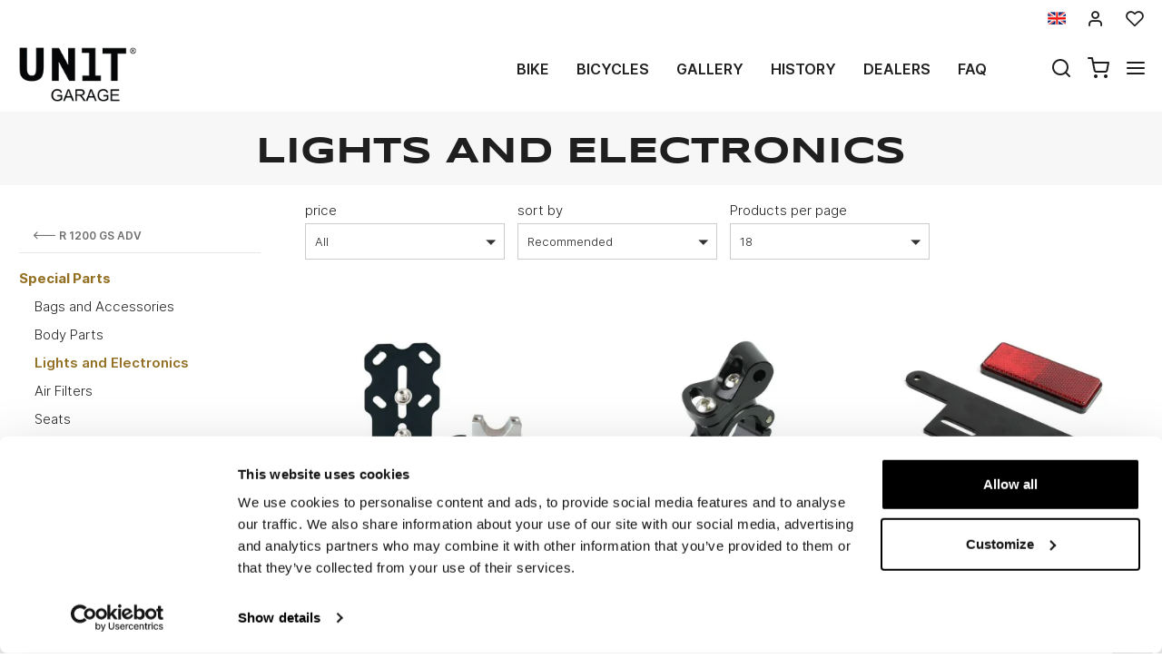

--- FILE ---
content_type: text/html; charset=UTF-8
request_url: https://www.unitgarage.com/bmw/r1200gs-adv/lights_electronics
body_size: 110176
content:
<!DOCTYPE html>
<html lang="en" class="fonts-loaded">
  <head>
    <title>Headlights and Electronics for the BMW R 1200 GS ADVENTURE Motorcycle</title>
    <meta charset="utf-8">
    <meta name="format-detection" content="telephone=no">
    <meta name="description" content="Headlights and Electronics for the BMW R 1200 GS Adventure Motorcycle available online! Discover exclusive accessories to customize your bike! Comfort and safet">
    <meta name="robots" content="index,follow">
    <meta name="generator" content="DAISUKE Ecommerce Platform by Pianetaitalia.com - Rimini - Italy">
    <meta http-equiv="X-UA-Compatible" content="IE=edge">
    <meta name="viewport" content="width=device-width, initial-scale=1">
    <meta property="og:url" content="https://www.unitgarage.com/">
    <meta property="og:type" content="article">
    <meta property="og:title" content="Headlights and Electronics for the BMW R 1200 GS ADVENTURE Motorcycle">
    <meta property="og:description" content="Headlights and Electronics for the BMW R 1200 GS Adventure Motorcycle available online! Discover exclusive accessories to customize your bike! Comfort and safet">
        <link rel="canonical" href="https://www.unitgarage.com/bmw/r1200gs-adv/lights_electronics">
      <link rel="alternate" hreflang="it" href="https://www.unitgarage.it/bmw/r1200gs-adv/fari_elettronica">
    <link rel="alternate" hreflang="en" href="https://www.unitgarage.com/bmw/r1200gs-adv/lights_electronics">
    <link rel="alternate" hreflang="fr" href="https://www.unitgarage.fr/bmw/r1200gs-adv/electrique_eclairage">
    <link rel="alternate" hreflang="de" href="https://www.unitgarage.de/bmw/r1200gs-adv/scheinwerfer_elektronik">
    <link rel="alternate" hreflang="es" href="https://www.unitgarage.es/bmw/r1200gs-adv/electricidad_iluminacion">
    <link rel="alternate" hreflang="ja" href="https://jp.unitgarage.com/bmw/r1200gs-adv/lights_electronics">
    <link rel="alternate" hreflang="zh" href="https://www.unitgarage.cn/bmw/r1200gs-adv/lights_electronics">
    <link rel="preconnect" href="//cdnjs.cloudflare.com">
    <link rel="dns-prefetch" href="//connect.facebook.net">
    <link rel="dns-prefetch" href="//www.gstatic.com">
    <link rel="preconnect" href="//www.googletagmanager.com">
    <link rel="preload" href="/tpl/addon/fonts/Inter-Light.woff2" as="font" type="font/woff2" crossorigin>
    <link rel="preload" href="/tpl/addon/fonts/Inter-SemiBold.woff2" as="font" type="font/woff2" crossorigin>
    <link rel="preload" href="/tpl/addon/fonts/Inter-Bold.woff2" as="font" type="font/woff2" crossorigin>
        <link rel="preload" href="/tpl/addon/fonts/Syncopate-Bold.woff2" as="font" type="font/woff2" crossorigin>
        <style>@charset "UTF-8";.list-unstyled{padding-left:0;list-style:none}.col-lg-3,.col-lg-9,.col-md-10,.col-md-2,.col-md-3,.col-md-4,.col-md-9,.col-sm-10,.col-sm-12,.col-sm-2,.col-sm-3,.col-sm-6,.col-sm-9,.col-xs-12,.col-xs-6{position:relative;min-height:1px;padding-right:15px;padding-left:15px}.collapse{display:none}.carousel{position:relative}.container-fluid:after,.container-fluid:before,.container:after,.container:before,.nav:after,.nav:before,.navbar:after,.navbar:before,.row:after,.row:before{display:table;content:" "}.container-fluid:after,.container:after,.nav:after,.navbar:after,.row:after{clear:both}.center-block{display:block;margin-right:auto;margin-left:auto}@-ms-viewport{width:device-width}.visible-lg-inline,.visible-xs-inline{display:none!important}.fa-ul{list-style-type:none;margin-left:2.5em;padding-left:0}.fa-ul>li{position:relative}.fa-li{left:-2em;position:absolute;text-align:center;width:2em;line-height:inherit}@font-face{font-family:"Font Awesome 5 Brands";font-style:normal;font-weight:400;font-display:block;src:url(https://cdnjs.cloudflare.com/ajax/libs/font-awesome/5.15.3/webfonts/fa-brands-400.eot);src:url(https://cdnjs.cloudflare.com/ajax/libs/font-awesome/5.15.3/webfonts/fa-brands-400.eot?#iefix) format("embedded-opentype"),url(https://cdnjs.cloudflare.com/ajax/libs/font-awesome/5.15.3/webfonts/fa-brands-400.woff2) format("woff2"),url(https://cdnjs.cloudflare.com/ajax/libs/font-awesome/5.15.3/webfonts/fa-brands-400.woff) format("woff"),url(https://cdnjs.cloudflare.com/ajax/libs/font-awesome/5.15.3/webfonts/fa-brands-400.ttf) format("truetype"),url(https://cdnjs.cloudflare.com/ajax/libs/font-awesome/5.15.3/webfonts/fa-brands-400.svg#fontawesome) format("svg")}@font-face{font-family:"Font Awesome 5 Free";font-style:normal;font-weight:400;font-display:block;src:url(https://cdnjs.cloudflare.com/ajax/libs/font-awesome/5.15.3/webfonts/fa-regular-400.eot);src:url(https://cdnjs.cloudflare.com/ajax/libs/font-awesome/5.15.3/webfonts/fa-regular-400.eot?#iefix) format("embedded-opentype"),url(https://cdnjs.cloudflare.com/ajax/libs/font-awesome/5.15.3/webfonts/fa-regular-400.woff2) format("woff2"),url(https://cdnjs.cloudflare.com/ajax/libs/font-awesome/5.15.3/webfonts/fa-regular-400.woff) format("woff"),url(https://cdnjs.cloudflare.com/ajax/libs/font-awesome/5.15.3/webfonts/fa-regular-400.ttf) format("truetype"),url(https://cdnjs.cloudflare.com/ajax/libs/font-awesome/5.15.3/webfonts/fa-regular-400.svg#fontawesome) format("svg")}@font-face{font-family:"Font Awesome 5 Free";font-style:normal;font-weight:900;font-display:block;src:url(https://cdnjs.cloudflare.com/ajax/libs/font-awesome/5.15.3/webfonts/fa-solid-900.eot);src:url(https://cdnjs.cloudflare.com/ajax/libs/font-awesome/5.15.3/webfonts/fa-solid-900.eot?#iefix) format("embedded-opentype"),url(https://cdnjs.cloudflare.com/ajax/libs/font-awesome/5.15.3/webfonts/fa-solid-900.woff2) format("woff2"),url(https://cdnjs.cloudflare.com/ajax/libs/font-awesome/5.15.3/webfonts/fa-solid-900.woff) format("woff"),url(https://cdnjs.cloudflare.com/ajax/libs/font-awesome/5.15.3/webfonts/fa-solid-900.ttf) format("truetype"),url(https://cdnjs.cloudflare.com/ajax/libs/font-awesome/5.15.3/webfonts/fa-solid-900.svg#fontawesome) format("svg")}@font-face{font-family:icomoon;src:url('https://www.unitgarage.it/tpl/libs/icomoon/fonts/icomoon.eot?qgw5k0');src:url('https://www.unitgarage.it/tpl/libs/icomoon/fonts/icomoon.eot?qgw5k0#iefix') format('embedded-opentype'),url('https://www.unitgarage.it/tpl/libs/icomoon/fonts/icomoon.woff2?qgw5k0') format('woff2'),url('https://www.unitgarage.it/tpl/libs/icomoon/fonts/icomoon.woff?qgw5k0') format('woff'),url('https://www.unitgarage.it/tpl/libs/icomoon/fonts/icomoon.ttf?qgw5k0') format('truetype'),url('https://www.unitgarage.it/tpl/libs/icomoon/fonts/icomoon.svg?qgw5k0#icomoon') format('svg');font-weight:400;font-style:normal;font-display:block}[class*=" icon-"],[class^=icon-]{font-family:icomoon!important;speak:never;font-style:normal;font-weight:400;font-variant:normal;text-transform:none;line-height:1;-webkit-font-smoothing:antialiased;-moz-osx-font-smoothing:grayscale}.icon-mail:before{content:"\e98e"}@font-face{font-family:Inter;src:url('https://www.unitgarage.it/tpl/addon/fonts/Inter-Light.woff2') format('woff2'),url('https://www.unitgarage.it/tpl/addon/fonts/Inter-Light.woff') format('woff');font-weight:300;font-style:normal;font-display:swap}@font-face{font-family:Syncopate;src:url('https://www.unitgarage.it/tpl/addon/fonts/Syncopate-Bold.woff2') format('woff2'),url('https://www.unitgarage.it/tpl/addon/fonts/Syncopate-Bold.woff') format('woff');font-weight:700;font-style:normal;font-display:swap}@font-face{font-family:Inter;src:url('https://www.unitgarage.it/tpl/addon/fonts/Inter-SemiBold.woff2') format('woff2'),url('https://www.unitgarage.it/tpl/addon/fonts/Inter-SemiBold.woff') format('woff');font-weight:600;font-style:normal;font-display:swap}@font-face{font-family:Inter;src:url('https://www.unitgarage.it/tpl/addon/fonts/Inter-Bold.woff2') format('woff2'),url('https://www.unitgarage.it/tpl/addon/fonts/Inter-Bold.woff') format('woff');font-weight:700;font-style:normal;font-display:swap}@font-face{font-family:Syncopate;src:url('https://www.unitgarage.it/tpl/addon/fonts/Syncopate-Regular.woff2') format('woff2'),url('https://www.unitgarage.it/tpl/addon/fonts/Syncopate-Regular.woff') format('woff');font-weight:400;font-style:normal;font-display:swap}.gbanner{margin:50px 0}.footertop .block .block-content{line-height:18px;padding-top:5px}.footertop .block .block-content ul{list-style:none;padding:0}.footertop .block .block-content ul li{font-size:14px;position:relative;margin:7px 0;line-height:24px;letter-spacing:.4px}.footertop .block .block-content a{color:#333}@media only screen and (max-width:991px){.testa .logo-wrapper ul{margin-bottom:10px}.footertop .block .block-content{padding-top:0}.footertop .block .block-content ul{margin-bottom:0;padding-bottom:20px}}@media only screen and (max-width:767px){.testa .info li i{vertical-align:middle}.dmargin .row{margin-right:0}.homeabstract h1{text-align:center}.kit{margin-bottom:30px}.form-control{font-size:16px}.container.dmargin,.dmargin .row>div{padding-left:0;padding-right:0}.gbanner.ninet,.testa .logo-wrapper ul{margin-bottom:0}.boxtop .langselector,.testa,.wrappermenu .socials a{padding:10px 0}.video-wrapper a.btn{font-size:24px;line-height:29px}.btn{padding:5px 20px}.testa .info .top_search .btn,.testa .info .top_search .form-control{border-color:#fff #fff #e6e6e6;border-radius:0;background-color:#fff}.testa .info.btns{margin-top:0}.dmargin .row{margin-left:0}.testa .logo-wrapper .logo img{max-width:100px}.testa .logo a{display:block}.testa .logo img{margin:0 auto}.testa .ajax-cart{text-align:center!important}.testa .info .list-inline{margin-left:-5px;padding-top:10px}.testa .info .list-inline>li{padding:0 5px;text-transform:uppercase;vertical-align:middle}.testa .info li i{font-size:24px;line-height:24px}.testa .info.text-right .list-inline{margin-left:-5px}.testa .info.text-right .list-inline>li{padding:0 5px}.testa .d-inline{display:inline-block!important}.megamenu ul.navbar-user>li>a{padding:0 12px;font-weight:400}.megamenu ul.navbar-user{margin:10px 0 20px 15px}.megamenu .nav>li>a{padding:16px 24px}.testa .info .top_search{margin-top:0;background-color:#fff;position:fixed;z-index:6;top:0;left:0;right:0;padding:15px 40px 15px 25px;bottom:0}.testa .info .top_search .form-control{font-size:16px;color:#1d1d1d}.testa .info .top_search .form-control:-webkit-input-placeholder{color:#1d1d1d}.testa .info .top_search .form-control:-moz-placeholder{color:#1d1d1d;opacity:1}.testa .info .top_search .form-control::-moz-placeholder{color:#1d1d1d;opacity:1}.testa .info .top_search .form-control:-ms-input-placeholder{color:#1d1d1d}.testa .info .top_search .form-control::-ms-input-placeholder{color:#1d1d1d}.testa .info .top_search .btn{padding:9px 20px;height:auto}.testa .info .top_search .btn i{color:#1d1d1d}.testa .info .top_search .toggler{position:absolute;top:23px;right:10px;z-index:3}.testa .info .top_search .toggler i{color:#1d1d1d;font-size:24px;line-height:24px}.wrappermenu .socials{padding:0 45px}.wrappermenu .socials.list-inline>li{padding-left:0;padding-right:0;border-top:0}.boxtop .langselector .dropdown-menu{background-color:#fff}.block i.fa-li{font-size:18px}.homeabstract{padding-top:30px}.homeabstract h1{font-size:24px;line-height:28px;padding-right:0;border-right:0px}.homeabstract .txt{font-size:16px;line-height:22px;padding-top:0;padding-left:0;padding-right:0}.gbanner{margin-bottom:0;margin-top:0}.wrapper-affix{position:relative;z-index:4}.megamenu .navbar{width:90%;right:-90%}.footertop .logo img{max-width:110px}}html{font-family:sans-serif;-ms-text-size-adjust:100%;-webkit-text-size-adjust:100%}body{margin:0}video{display:inline-block;vertical-align:baseline}a{background-color:transparent}h1{font-size:2em;margin:.67em 0}img{border:0}button,input{color:inherit;font:inherit;margin:0}button{overflow:visible}button{text-transform:none}button{-webkit-appearance:button}button::-moz-focus-inner,input::-moz-focus-inner{border:0;padding:0}input{line-height:normal}*{-webkit-box-sizing:border-box;-moz-box-sizing:border-box;box-sizing:border-box}:after,:before{-webkit-box-sizing:border-box;-moz-box-sizing:border-box;box-sizing:border-box}html{font-size:10px}body{font-family:"Helvetica Neue",Helvetica,Arial,sans-serif;font-size:14px;line-height:1.42857143;color:#333;background-color:#fff}button,input{font-family:inherit;font-size:inherit;line-height:inherit}a{color:#337ab7;text-decoration:none}img{vertical-align:middle}.img-responsive{display:block;max-width:100%;height:auto}h1{font-family:inherit;font-weight:500;line-height:1.1;color:inherit}h1{margin-top:20px;margin-bottom:10px}h1{font-size:36px}.text-left{text-align:left}.text-right{text-align:right}.text-center{text-align:center}ul{margin-top:0;margin-bottom:10px}ul ul{margin-bottom:0}.list-inline{padding-left:0;list-style:none;margin-left:-5px}.list-inline>li{display:inline-block;padding-right:5px;padding-left:5px}.container{padding-right:15px;padding-left:15px;margin-right:auto;margin-left:auto}@media (min-width:768px){.container{width:750px}}@media (min-width:992px){.container{width:970px}}@media (min-width:1200px){.container{width:1170px}}.container-fluid{padding-right:15px;padding-left:15px;margin-right:auto;margin-left:auto}.row{margin-right:-15px;margin-left:-15px}.col-lg-3,.col-lg-9,.col-md-10,.col-md-2,.col-md-3,.col-md-4,.col-md-9,.col-sm-10,.col-sm-2,.col-sm-3,.col-sm-6,.col-sm-9,.col-xs-12,.col-xs-6{position:relative;min-height:1px;padding-right:15px;padding-left:15px}.col-xs-12,.col-xs-6{float:left}.col-xs-12{width:100%}.col-xs-6{width:50%}@media (min-width:768px){.col-sm-10,.col-sm-2,.col-sm-3,.col-sm-6,.col-sm-9{float:left}.col-sm-10{width:83.33333333%}.col-sm-9{width:75%}.col-sm-6{width:50%}.col-sm-3{width:25%}.col-sm-2{width:16.66666667%}.col-sm-offset-0{margin-left:0}}@media (min-width:992px){.col-md-10,.col-md-2,.col-md-3,.col-md-4,.col-md-9{float:left}.col-md-10{width:83.33333333%}.col-md-9{width:75%}.col-md-4{width:33.33333333%}.col-md-3{width:25%}.col-md-2{width:16.66666667%}.col-md-offset-2{margin-left:16.66666667%}}@media (min-width:1200px){.col-lg-3,.col-lg-9{float:left}.col-lg-9{width:75%}.col-lg-3{width:25%}}.form-control{display:block;width:100%;height:34px;padding:6px 12px;font-size:14px;line-height:1.42857143;color:#555;background-color:#fff;background-image:none;border:1px solid #ccc;border-radius:4px;-webkit-box-shadow:inset 0 1px 1px rgba(0,0,0,.075);box-shadow:inset 0 1px 1px rgba(0,0,0,.075)}.form-control::-moz-placeholder{color:#999;opacity:1}.form-control:-ms-input-placeholder{color:#999}.form-control::-webkit-input-placeholder{color:#999}.form-control::-ms-expand{background-color:transparent;border:0}.btn{display:inline-block;margin-bottom:0;font-weight:400;text-align:center;white-space:nowrap;vertical-align:middle;-ms-touch-action:manipulation;touch-action:manipulation;background-image:none;border:1px solid transparent;padding:6px 12px;font-size:14px;line-height:1.42857143;border-radius:4px}.dropdown-menu{position:absolute;top:100%;left:0;z-index:1000;display:none;float:left;min-width:160px;padding:5px 0;margin:2px 0 0;font-size:14px;text-align:left;list-style:none;background-color:#fff;background-clip:padding-box;border:1px solid #ccc;border:1px solid rgba(0,0,0,.15);border-radius:4px;-webkit-box-shadow:0 6px 12px rgba(0,0,0,.175);box-shadow:0 6px 12px rgba(0,0,0,.175)}.dropdown-menu>li>a{display:block;padding:3px 20px;clear:both;font-weight:400;line-height:1.42857143;color:#333;white-space:nowrap}.btn-group{position:relative;display:inline-block;vertical-align:middle}.input-group{position:relative;display:table;border-collapse:separate}.input-group .form-control{position:relative;z-index:2;float:left;width:100%;margin-bottom:0}.input-group .form-control,.input-group-btn{display:table-cell}.input-group-btn{width:1%;white-space:nowrap;vertical-align:middle}.input-group .form-control:first-child{border-top-right-radius:0;border-bottom-right-radius:0}.input-group-btn:last-child>.btn{border-top-left-radius:0;border-bottom-left-radius:0}.input-group-btn{position:relative;font-size:0;white-space:nowrap}.input-group-btn>.btn{position:relative}.input-group-btn:last-child>.btn{z-index:2;margin-left:-1px}.nav{padding-left:0;margin-bottom:0;list-style:none}.nav>li{position:relative;display:block}.nav>li>a{position:relative;display:block;padding:10px 15px}.navbar{position:relative;min-height:50px;margin-bottom:20px;border:1px solid transparent}.navbar-nav{margin:7.5px -15px}.navbar-nav>li>a{padding-top:10px;padding-bottom:10px;line-height:20px}@media (min-width:768px){.navbar{border-radius:4px}.navbar-nav{float:left;margin:0}.navbar-nav>li{float:left}.navbar-nav>li>a{padding-top:15px;padding-bottom:15px}}.navbar-default{background-color:#f8f8f8;border-color:#e7e7e7}.navbar-default .navbar-nav>li>a{color:#777}.clearfix:after,.clearfix:before,.container-fluid:after,.container-fluid:before,.container:after,.container:before,.nav:after,.nav:before,.navbar:after,.navbar:before,.row:after,.row:before{display:table;content:" "}.clearfix:after,.container-fluid:after,.container:after,.nav:after,.navbar:after,.row:after{clear:both}.hidden{display:none!important}.visible-xs{display:none!important}.visible-lg-inline,.visible-sm-inline,.visible-xs-inline{display:none!important}@media (max-width:767px){.visible-xs{display:block!important}.visible-xs-inline{display:inline!important}}@media (min-width:768px) and (max-width:991px){.visible-sm-inline{display:inline!important}}@media (min-width:1200px){.visible-lg-inline{display:inline!important}}@media (max-width:767px){.hidden-xs{display:none!important}}.fa{-moz-osx-font-smoothing:grayscale;-webkit-font-smoothing:antialiased;display:inline-block;font-style:normal;font-variant:normal;text-rendering:auto;line-height:1}.fa-fw{text-align:center;width:1.25em}.fa-angle-right:before{content:"\f105"}.fa-angle-up:before{content:"\f106"}.fa-chevron-up:before{content:"\f077"}.fa-facebook:before{content:"\f09a"}.fa-instagram:before{content:"\f16d"}.fa{font-family:"Font Awesome 5 Free"}.fa{font-weight:900}.fa.fa-facebook{font-family:"Font Awesome 5 Brands";font-weight:400}.fa.fa-facebook:before{content:"\f39e"}.fa.fa-youtube-play{font-family:"Font Awesome 5 Brands";font-weight:400}.fa.fa-youtube-play:before{content:"\f167"}.fa.fa-instagram{font-family:"Font Awesome 5 Brands";font-weight:400}[class^=icon-]{font-family:icomoon!important;speak:never;font-style:normal;font-weight:400;font-variant:normal;text-transform:none;line-height:1;-webkit-font-smoothing:antialiased;-moz-osx-font-smoothing:grayscale}.icon-heart:before{content:"\e97a"}.icon-menu:before{content:"\e994"}.icon-search:before{content:"\e9c8"}.icon-shopping-cart:before{content:"\e9d1"}.icon-user:before{content:"\e9fe"}.icon-x:before{content:"\ea0e"}button::-moz-focus-inner{padding:0;border:0}.testa .info i,a,body,html{color:#1f1f1f}.boxtop .langselector button{text-transform:uppercase}.slidebox{overflow:hidden}.overlay-canvas{display:none}body,html{font-size:16px;background-color:#fff}.fonts-loaded body{font-family:Inter,sans-serif}input[type=text]{-webkit-appearance:none;-moz-appearance:none;appearance:none;box-shadow:none!important}.slidebox video,.testa .top-search .modal-search>ul>li{width:100%}a{outline:0!important}.boxtop a{display:inline-block}.fonts-loaded .homeabstract h1{font-family:Syncopate,sans-serif}.testa .top-search,.video-wrapper{position:relative}.testa .top-search .modal-search{position:absolute;bottom:-40px;right:0;width:100%;background:#ccc}.btn{font-size:15px}.boxtop{border-bottom-color:#fff}.row.no-gutters{margin-right:0;margin-left:0}.row.no-gutters>.container-fluid,.row.no-gutters>[class*=" col-"],.row.no-gutters>[class^=col-]{padding-right:0;padding-left:0}.container.dmargin,.dmargin .row>div{padding-left:15px;padding-right:15px}.dmargin .row{margin-left:-15px;margin-right:-15px}.btn{-webkit-border-radius:0;-moz-border-radius:0;border-radius:0;font-weight:400;padding:5px 10px;background-color:#fff;border-color:#e6e6e6;color:#333;height:58px}a.btn{line-height:46px}.form-control{line-height:30px;font-size:15px}a.btn{height:auto}.tornasu a{position:fixed;bottom:0;z-index:1}.form-control{border-color:#eae8e4;border-radius:0!important;height:auto;color:#1f1f1f}.boxtop ul,.socials,.testa .logo-wrapper ul{margin-bottom:0}.boxtop .langselector .dropdown-menu img{margin-right:15px}.boxtop,.testa{background-color:#fff}.boxtop{padding:10px 0;line-height:16px;font-size:16px;position:relative}.boxtop ul{margin-right:-9px}.boxtop ul>li,.testa .logo-wrapper ul>li{vertical-align:middle}.boxtop a{color:#1f1f1f;text-decoration:none}.boxtop .langselector .btn-group,.boxtop .langselector button img{vertical-align:top}.boxtop .langselector button{height:21px;border:0;background-color:transparent;padding:0;font-size:16px}.boxtop .list-inline>li,.testa .info .list-inline>li{padding-left:9px;padding-right:9px}.boxtop .langselector .dropdown-menu{border-radius:0;font-size:13px;border:1px solid #f1f1f1;background-clip:border-box;right:0;left:auto}.testa .info .list-inline{margin-bottom:0;padding:0 0 4px}.testa .info .list-inline>li{text-align:center;vertical-align:middle}.testa .info .list-inline>li i{color:#1d1d1d;font-size:24px}.testa .info a{color:#1f1f1f;display:block}.boxtop .ajax-prodpref>span,.testa .ajax-cart>span{display:inline-block;position:relative}.testa .info .top_search .form-control{border-color:#ccc;background-color:#fff;border-top-left-radius:0;border-bottom-left-radius:0;border-right:0}.testa .info .top_search .btn{background-color:#fff;color:#1f1f1f;border-radius:0;padding:4px 20px;z-index:3;border-color:#ccc #ccc #ccc #fff}.slidebox .container{width:100%;max-width:2000px;padding:0}.video-wrapper a.btn{font-family:Inter,sans-serif;background:0 0;border:1px solid #fff;color:#fff;padding:15px 70px;font-size:32px;line-height:39px;letter-spacing:4.8px;text-transform:uppercase;font-weight:700}.video-wrapper a.btn{position:absolute;left:50%;top:70%;transform:translateX(-50%)}.homeabstract{padding:60px 0;text-align:center}.homeabstract h1{font-size:32px;line-height:40px;margin-bottom:6px;letter-spacing:1.6px;text-transform:uppercase;font-weight:600;padding-top:0;padding-bottom:0;padding-right:50px;border-right:2px solid #ddd}.homeabstract .txt{font-family:Inter,sans-serif;font-size:15px;line-height:22px;color:#232732;letter-spacing:.38px;padding-top:40px;padding-right:50px;padding-left:50px}.socials a>i{width:32px;line-height:32px;position:relative;display:inline-block;color:#936f23;z-index:1;font-size:25px}.tornasu{display:block;background:rgba(0,0,0,.5);text-align:center}.tornasu a{display:block;right:10px;width:45px;color:#fff;line-height:30px}.navbar-nav{float:right}.megamenu .nav{float:none!important}.megamenu .nav>li>a{font-weight:600}.megamenu .nav>li>a{background-color:transparent}.megamenu .navbar{margin-bottom:0!important}.megamenu{margin-bottom:0!important;border-top:0 solid #fff;background-color:#f1f1f1}.megamenu .nav>li+li{border-left:0 solid #e7e7e7}.megamenu .nav>li>a{font-size:16px;color:#1f1f1f}.megamenu .boxtop ul>li{border:0}.megamenu ul{background-color:transparent}.megamenu .container,.megamenu .container-fluid.dpadding{padding-left:0;padding-right:0}.navbar-nav>li>a{font-weight:600;text-transform:uppercase}.megamenu .logo-overlay img{width:190px;padding:15px 15px 20px}.megamenu .navbar{opacity:1;visibility:visible;width:500px;right:-500px;position:fixed;top:0;bottom:0;margin:0;background:#fff;border-radius:0;z-index:100;border:0}.megamenu .container{width:100%}.megamenu ul{list-style:none;margin:0;padding:0;float:none}.megamenu ul>li{position:relative;border-top:1px solid #f0f0f0;float:none}.megamenu ul>li a{position:relative;z-index:1;color:#444!important;line-height:14px!important;width:100%;font-size:16px!important;font-weight:400;display:block;overflow:hidden;text-overflow:ellipsis;white-space:nowrap}.megamenu .boxtop ul>li a{padding:8px 45px}.megamenu .toggle-canvas{position:absolute;top:0;right:0}.megamenu .toggle-canvas{color:#444;padding:20px 13px;display:inline-block}.megamenu .nav>li .show-child{z-index:2;color:#333;position:absolute;right:0;top:0;font-size:17px;padding:2px 0;background-color:#fff;line-height:50px;width:38px;text-align:center}.megamenu .nav>li>a>i{color:#1f1f1f;position:absolute;right:17px;top:50%;margin-top:-9px}.megamenu ul.navbar-user{margin:10px 0 20px 15px;text-align:left}.megamenu ul.navbar-user>li{border:0;display:inline-block;border-top:0;padding:0 2px}.megamenu ul.navbar-user>li>a{padding:0 20px;color:#fff;font-size:14px!important;border-radius:50px;border:1px solid #ddd;text-transform:none;font-weight:400}.megamenu ul.navbar-user>li>a i{padding-right:2px;position:static;font-size:18px;text-align:center;vertical-align:middle;color:#333;line-height:40px!important}@media only screen and (max-width:991px){.testa .logo-wrapper ul{margin-bottom:10px}.footertop .toggler i{border:0;background-color:transparent;position:absolute;top:9px;right:4px;font-size:25px}.footertop .toggler.collapsed i::before{content:"\f107"!important}}@media only screen and (max-width:767px){.testa .info li i{vertical-align:middle}.dmargin .row{margin-right:0}.homeabstract h1{text-align:center}.form-control{font-size:16px}.container.dmargin,.dmargin .row>div{padding-left:0;padding-right:0}.testa .logo-wrapper ul{margin-bottom:0}.boxtop .langselector,.testa,.wrappermenu .socials a{padding:10px 0}.video-wrapper a.btn{font-size:24px;line-height:29px}.btn{padding:5px 20px}.testa .info .top_search .btn,.testa .info .top_search .form-control{border-color:#fff #fff #e6e6e6;border-radius:0;background-color:#fff}.testa .info.btns{margin-top:0}.dmargin .row{margin-left:0}.testa .logo-wrapper .logo img{max-width:100px}.testa .logo a{display:block}.testa .logo img{margin:0 auto}.testa .ajax-cart{text-align:center!important}.testa .info .list-inline{margin-left:-5px;padding-top:10px}.testa .info .list-inline>li{padding:0 5px;text-transform:uppercase;vertical-align:middle}.testa .info li i{font-size:24px;line-height:24px}.testa .info.text-right .list-inline{margin-left:-5px}.testa .info.text-right .list-inline>li{padding:0 5px}.testa .d-inline{display:inline-block!important}.megamenu ul.navbar-user>li>a{padding:0 12px;font-weight:400}.megamenu ul.navbar-user{margin:10px 0 20px 15px}.megamenu .nav>li>a{padding:16px 24px}.testa .info .top_search{margin-top:0;background-color:#fff;position:fixed;z-index:6;top:0;left:0;right:0;padding:15px 40px 15px 25px;bottom:0}.testa .info .top_search .form-control{font-size:16px;color:#1d1d1d}.testa .info .top_search .form-control:-webkit-input-placeholder{color:#1d1d1d}.testa .info .top_search .form-control:-moz-placeholder{color:#1d1d1d;opacity:1}.testa .info .top_search .form-control::-moz-placeholder{color:#1d1d1d;opacity:1}.testa .info .top_search .form-control:-ms-input-placeholder{color:#1d1d1d}.testa .info .top_search .form-control::-ms-input-placeholder{color:#1d1d1d}.testa .info .top_search .btn{padding:9px 20px;height:auto}.testa .info .top_search .btn i{color:#1d1d1d}.testa .info .top_search .toggler{position:absolute;top:23px;right:10px;z-index:3}.testa .info .top_search .toggler i{color:#1d1d1d;font-size:24px;line-height:24px}.wrappermenu .socials{padding:0 45px}.wrappermenu .socials.list-inline>li{padding-left:0;padding-right:0;border-top:0}.boxtop .langselector .dropdown-menu{background-color:#fff}.homeabstract{padding-top:30px}.homeabstract h1{font-size:24px;line-height:28px;padding-right:0;border-right:0px}.homeabstract .txt{font-size:16px;line-height:22px;padding-top:0;padding-left:0;padding-right:0}.wrapper-affix{position:relative;z-index:4}.megamenu .navbar{width:90%;right:-90%}.footertop .logo img{max-width:110px}}@media only screen and (min-width:768px){.container-f.container{width:100%;max-width:2000px;padding:0 20px}.row-eq-height-sm{display:-webkit-box;display:-webkit-flex;display:-ms-flexbox;display:flex}.row{margin:0 -8px}.container,.container-fluid,div[class*=col-]{padding:0 8px}.wrapper-affix{position:relative;z-index:4}.boxtop .icon-heart,.boxtop .icon-user{font-size:20px!important}.testa{padding:10px 0}.testa .row.no-gutters>div,.testa .row.no-gutters>div>.row>div,.testa .top-search{position:static}.testa .info.btns,.testa .logo-wrapper{margin-top:2px}.testa .info .top_search .btn,.testa .info .top_search .form-control{height:40px}.testa .modal-search>ul{padding:0!important;margin:0!important}.testa .modal-search>ul>li{padding:0!important}}@media only screen and (min-width:768px) and (max-width:991px){.navbar-nav>li>a{padding-left:8px;padding-right:8px}.homeabstract h1{font-size:26px;line-height:32px}.megamenu .nav>li>a{padding-left:24px}.megamenu .logo-overlay img{width:120px;padding:15px 15px 20px 0}.navbar-nav>li>a{font-size:13px}.homeabstract{padding:32px 0}.homeabstract .txt{font-size:15px;line-height:22px;padding-left:30px;padding-top:19px;padding-right:0}.testa .logo img{max-width:90px}div[class*=col-].dpadding{padding-left:0;padding-right:0}.testa .dpadding .info .list-inline{padding-left:0;padding-right:0;padding-top:10px}.testa .info .list-inline>li+li+li{padding-right:5px}}@media only screen and (min-width:768px) and (max-width:1199px){.testa .modal-search>ul{margin-left:0;display:table;width:100%}.testa .modal-search>ul>li{display:table-cell;padding:0!important;text-align:left}.testa .modal-search>ul>li:first-child{width:50px}}@media only screen and (min-width:992px){.testa .top_search{margin-top:0}.testa .info.btns{margin-top:12px}.testa .info .list-inline{margin-right:-9px;margin-left:-6px}.testa .info .list-inline>li{padding:0 6px}}@media only screen and (min-width:992px) and (max-width:1199px){.navbar-nav>li>a{font-size:14px;padding-left:12px;padding-right:12px}.testa .logo img{max-width:130px}}@media only screen and (min-width:992px) and (max-width:1599px){.homeabstract .txt{text-align:left;padding-left:14px;padding-top:25px}.homeabstract h1{padding-right:25px}}@media only screen and (min-width:1200px){.overlay-canvas{background-color:#333;opacity:0;position:fixed;top:0;left:0;bottom:0;right:0;z-index:-1}.testa .logo-wrapper,.testa .top_search{margin-top:0}.testa .logo img{max-width:135px}.testa .modal-search>ul{padding:0 130px!important}}</style>
    <link type="text/css" rel="preload" href="https://cdnjs.cloudflare.com/ajax/libs/twitter-bootstrap/3.4.1/css/bootstrap.min.css" as="style" onload="this.onload=null;this.rel='stylesheet'">
    <link type="text/css" rel="preload" href="https://cdnjs.cloudflare.com/ajax/libs/font-awesome/5.15.3/css/all.min.css" as="style" onload="this.onload=null;this.rel='stylesheet'">
    <link type="text/css" rel="preload" href="https://cdnjs.cloudflare.com/ajax/libs/font-awesome/5.15.3/css/v4-shims.min.css" as="style" onload="this.onload=null;this.rel='stylesheet'">
    <link type="text/css" rel="preload" href="/tpl/libs/icomoon/style.min.css" as="style" onload="this.onload=null;this.rel='stylesheet'">
      <link type="text/css" rel="preload" href="https://cdnjs.cloudflare.com/ajax/libs/jquery.sumoselect/3.0.2/sumoselect.min.css" as="style" onload="this.onload=null;this.rel='stylesheet'">
      <link type="text/css" rel="preload" href="https://cdnjs.cloudflare.com/ajax/libs/animate.css/3.7.0/animate.min.css" as="style" onload="this.onload=null;this.rel='stylesheet'">
      <link type="text/css" rel="preload" href="https://cdnjs.cloudflare.com/ajax/libs/unibox/1.17.4/css/unibox.min.css" as="style" onload="this.onload=null;this.rel='stylesheet'">
      <link type="text/css" rel="preload" href="https://cdnjs.cloudflare.com/ajax/libs/magnific-popup.js/1.1.0/magnific-popup.min.css" as="style" onload="this.onload=null;this.rel='stylesheet'">
    <link type="text/css" rel="preload" href="https://cdnjs.cloudflare.com/ajax/libs/owl-carousel/1.3.3/owl.carousel.min.css" as="style" onload="this.onload=null;this.rel='stylesheet'">
    <link type="text/css" rel="preload" href="https://cdnjs.cloudflare.com/ajax/libs/owl-carousel/1.3.3/owl.theme.min.css" as="style" onload="this.onload=null;this.rel='stylesheet'">
    <link type="text/css" rel="preload" href="https://cdnjs.cloudflare.com/ajax/libs/owl-carousel/1.3.3/owl.transitions.min.css" as="style" onload="this.onload=null;this.rel='stylesheet'">
      <link type="text/css" rel="preload" href="https://cdnjs.cloudflare.com/ajax/libs/plyr/3.7.8/plyr.css" as="style" onload="this.onload=null;this.rel='stylesheet'">
            <link type="text/css" rel="preload" href="https://www.unitgarage.com/tpl/css/style.min.css?t=1764751353" as="style" onload="this.onload=null;this.rel='stylesheet'">
    <noscript>
      <link type="text/css" rel="stylesheet" href="https://cdnjs.cloudflare.com/ajax/libs/twitter-bootstrap/3.4.1/css/bootstrap.min.css">
      <link type="text/css" rel="stylesheet" href="https://cdnjs.cloudflare.com/ajax/libs/font-awesome/5.15.3/css/all.min.css">
      <link type="text/css" rel="stylesheet" href="https://cdnjs.cloudflare.com/ajax/libs/font-awesome/5.15.3/css/v4-shims.min.css">
      <link type="text/css" rel="stylesheet" href="/tpl/libs/icomoon/style.min.css">
      <link type="text/css" rel="stylesheet" href="https://cdnjs.cloudflare.com/ajax/libs/animate.css/3.7.0/animate.min.css">
          <link type="text/css" rel="stylesheet" href="https://cdnjs.cloudflare.com/ajax/libs/jquery.sumoselect/3.0.2/sumoselect.min.css">
              <link type="text/css" rel="stylesheet" href="https://cdnjs.cloudflare.com/ajax/libs/unibox/1.17.4/css/unibox.min.css">
          <link type="text/css" rel="stylesheet" href="https://cdnjs.cloudflare.com/ajax/libs/magnific-popup.js/1.1.0/magnific-popup.min.css">
      <link type="text/css" rel="stylesheet" href="https://cdnjs.cloudflare.com/ajax/libs/owl-carousel/1.3.3/owl.carousel.min.css">
            <link type="text/css" rel="stylesheet" href="https://cdnjs.cloudflare.com/ajax/libs/owl-carousel/1.3.3/owl.transitions.min.css">
          <link type="text/css" rel="stylesheet" href="https://cdnjs.cloudflare.com/ajax/libs/plyr/3.7.8/plyr.css">
                      <link type="text/css" rel="stylesheet" href="https://www.unitgarage.com/tpl/css/style.css?t=1764751459">
    </noscript>

        <script src="https://cdnjs.cloudflare.com/ajax/libs/jquery/3.7.1/jquery.min.js"></script>
    <!-- HTML5 shim and Respond.js IE8 support of HTML5 elements and media queries -->
    <!--[if lt IE 9]>
    <script src="//oss.maxcdn.com/html5shiv/3.7.3/html5shiv.min.js"></script>
    <script src="//oss.maxcdn.com/respond/1.4.2/respond.min.js"></script>
    <![endif]-->
    <link rel="shortcut icon" href="/data/favicon.ico" type="image/x-icon">
    <link rel="icon" href="/data/favicon.ico" type="image/x-icon">
  
  
  <!-- Google Tag Manager -->
<script>(function(w,d,s,l,i){w[l]=w[l]||[];w[l].push({'gtm.start':
new Date().getTime(),event:'gtm.js'});var f=d.getElementsByTagName(s)[0],
j=d.createElement(s),dl=l!='dataLayer'?'&l='+l:'';j.async=true;j.src=
'//www.googletagmanager.com/gtm.js?id='+i+dl;f.parentNode.insertBefore(j,f);
})(window,document,'script','dataLayer','GTM-TTNKJR4');</script>
<!-- End Google Tag Manager -->
  
  
</head>
<body>
  <!-- Google Tag Manager (noscript) -->
<noscript><iframe src="//www.googletagmanager.com/ns.html?id=GTM-TTNKJR4"
height="0" width="0" style="display:none;visibility:hidden"></iframe></noscript>
<!-- End Google Tag Manager (noscript) -->
  
  
  
  
  
  <div class="overlay-canvas"></div>
  <div class="correction"></div>
  <div class="wrapper-affix">
  
        <div class="boxtop hidden-xs">
      <div class="container container-f">
        <div class="row no-gutters">
          <div class="col-sm-6">
                      </div>
          <div class="col-sm-6 text-right">
                          <ul class="list-inline">
                                                                  <li class="langselector">
                    <div class="btn-group">
                      <button type="button" class="dropdown-toggle component-button" data-toggle="dropdown" aria-haspopup="true" aria-expanded="true"><img src="/tpl/img/en.png" alt="en" width="20" height="14"> </button>
                      <ul class="dropdown-menu component-dropdown">
                                                                              <li><a class="lang" href="https://www.unitgarage.it/bmw/r1200gs-adv/fari_elettronica" title="Italiano"><img src="/tpl/img/it.png" alt="Italiano" width="20" height="14"> Italiano</a></li>
                                                                                                                                                          <li><a class="lang" href="https://www.unitgarage.fr/bmw/r1200gs-adv/electrique_eclairage" title="French"><img src="/tpl/img/fr.png" alt="French" width="20" height="14"> French</a></li>
                                                                                                        <li><a class="lang" href="https://www.unitgarage.de/bmw/r1200gs-adv/scheinwerfer_elektronik" title="Deutsch"><img src="/tpl/img/de.png" alt="Deutsch" width="20" height="14"> Deutsch</a></li>
                                                                                                        <li><a class="lang" href="https://www.unitgarage.es/bmw/r1200gs-adv/electricidad_iluminacion" title="Spanish"><img src="/tpl/img/es.png" alt="Spanish" width="20" height="14"> Spanish</a></li>
                                                                                                        <li><a class="lang" href="https://jp.unitgarage.com/bmw/r1200gs-adv/lights_electronics" title="Japanese"><img src="/tpl/img/ja.png" alt="Japanese" width="20" height="14"> Japanese</a></li>
                                                                                                        <li><a class="lang" href="https://www.unitgarage.cn/bmw/r1200gs-adv/lights_electronics" title="Chinese"><img src="/tpl/img/zh.png" alt="Chinese" width="20" height="14"> Chinese</a></li>
                                                                        </ul>
                    </div>
                  </li>
                                                  <li class="hidden-xs"><a class="a_saveurl" href="https://www.unitgarage.com/login" title="login-registration"><i class="icon-user"></i> <span class="visible-lg-inline"></span></a></li>
                                <li class="hidden-xs">
                  <div id="preferiti">
                    <div class="ajax-prodpref">
  <span>
          <i class="icon-heart" aria-hidden="true"></i>
                  </span>
</div>
                  </div>
                </li>
              </ul>
                      </div>
        </div>
      </div>
    </div>
      <div class="testa">
      <div class="container container-f">
        <div class="row no-gutters">
                  <div class="col-xs-6 col-sm-2 col-md-3 col-lg-3">
            <div class="logo-wrapper">
              <ul class="list-inline">
                <li class="logo">
                  <a href="https://www.unitgarage.com" title="Unit Garage">
                                          
                      <picture>
                                                  
                          <source srcset="https://www.unitgarage.com/data/thumb_cache/_data_logo_mobile_png.webp" media="(max-width: 767px)" width="174" height="80">
                          <source srcset="https://www.unitgarage.com/data/thumb_cache/_data_logo_png.webp" media="(min-width: 768px)">
                                                <img class="img-responsive" src="https://www.unitgarage.com/data/thumb_cache/_data_logo_png.webp" alt="Unit Garage" width="174" height="80">
                      </picture>
                                      </a>
                </li>
              </ul>
            </div>
          </div>
          <div class="col-xs-6 col-sm-10 col-md-9 col-lg-9">
            <div class="row row-eq-height-sm">
              <div class="col-xs-12 col-sm-9 col-md-10 hidden-xs dimension">
                <div class="wrappermenu">
                  <ul class="nav navbar-nav">
                    
                                          
                                          <li class="menu-item ">
          <a class="dropdown-toggle bg1"  href="https://www.unitgarage.com/bike" title="Bike">
            Bike
                      </a>
                      <i class="show-child fa fa-angle-right hidden"></i>
                            </li>
                                            <li class="menu-item ">
          <a class="dropdown-toggle bg2"  href="https://www.unitgarage.com/bicycles" title="Bicycles">
            Bicycles
                      </a>
                      <i class="show-child fa fa-angle-right hidden"></i>
                            </li>
                                            <li class="menu-item ">
          <a class="dropdown-toggle bg3"  href="https://www.unitgarage.com/gallery" title="Gallery">
            Gallery
                      </a>
                      <i class="show-child fa fa-angle-right hidden"></i>
                            </li>
                                            <li class="menu-item ">
          <a class="dropdown-toggle bg4"  href="https://www.unitgarage.com/history" title="History">
            History
                      </a>
                      <i class="show-child fa fa-angle-right hidden"></i>
                            </li>
                                            <li class="menu-item ">
          <a class="dropdown-toggle bg5"  href="https://www.unitgarage.com/dealers" title="Dealers">
            Dealers
                      </a>
                      <i class="show-child fa fa-angle-right hidden"></i>
                            </li>
                                            <li class="menu-item ">
          <a class="dropdown-toggle bg6"  href="https://www.unitgarage.com/faq" title="Faq">
            Faq
                      </a>
                      <i class="show-child fa fa-angle-right hidden"></i>
                            </li>
            
                                      </ul>
                </div>
              </div>
              <div class="col-xs-12 col-sm-3 col-md-2 dpadding dimension">
                <div class="info text-right btns">
                  <ul class="list-inline">
                    <li class="top-search">
                      <a href="#" title="cerca" class="toggle-search" data-open="true"><i class="icon-search" aria-hidden="true"></i></a>
                      <div class="info text-right modal-search hidden">
                        <ul class="list-inline list-table">
                          <li>
                            <div class="top_search" itemscope itemtype="https://schema.org/WebSite">
  <meta itemprop="url" content="https://www.unitgarage.com">
  <form action="https://www.unitgarage.com/search" method="get" id="frm_cerca" role="search" autocomplete="off" itemprop="potentialAction" itemscope itemtype="https://schema.org/SearchAction">
    <meta itemprop="target" content="https://www.unitgarage.com/search?keywords={keywords}">
    <div class="input-group ">
      <input id="txt_cerca" autocomplete="off" itemprop="query-input" type="text" class="form-control input" name="keywords" value="" placeholder="Keyword" aria-label="Keyword" required>
      <div class="input-group-btn">
        <button type="submit" class="btn" aria-label="Search"><i class="icon-search"></i></button>
      </div>
    </div>
  </form>
  <div class="toggler visible-xs">
    <i class="icon-x toggle-search"></i>
  </div>
</div>
<script>
  $(function() {
    var input_field = $("#txt_cerca");
          input_field.keydown(function(event) {
        if(event.which == 13)
          $("#frm_cerca").submit();
      });

      $("#frm_cerca").validate({
        rules: {
          keywords: "required"
        },
        messages: {
          keywords: ""
        },
        submitHandler: function(form) {
          form.submit();
        }
      });

      input_field.unibox({
        suggestUrl: 'https://www.unitgarage.com/json_cerca_unibox?imagesize=60&term=',
        throttleTime: 50,
        minChars: 4,
        maxWidth: 400,
        extraHtml: '<a href="##link##" title="##name##"><div class="unibox-category">##category##</div> <div class="unibox-price">##price##</div></a>',
        showImagesSuggestions: true
      });

      $(document).on("click", ".top_search .unibox-selectable-img-container" , function(){
        url = $(this).next(".uniboxSearchContent").attr("href");
        window.location = url;
        return false;
      });
      });
</script>
                          </li>
                        </ul>
                      </div>
                    </li>
                                                            <li>
                      <div id="cart">
                        <div class="ajax-cart">
  <span>
          <i class="icon-shopping-cart" aria-hidden="true"></i>
                      </span>
</div>
                      </div>
                    </li>
                    <li class="hidden-xs"><a href="#" title="menu" class="tgl toggle-canvas d-inline"><i class="icon-menu" aria-hidden="true"></i></a></li>
                    <li class="visible-xs-inline" ><a href="#" title="menu" class="tgl toggle-canvas d-inline"><i class="icon-menu" aria-hidden="true"></i></a></li>
                  </ul>
                </div>
              </div>
            </div>
          </div>
                </div>
      </div>
    </div>
    
            
          <div class="megamenu">
        <div id="wrappermenu">
          <div id="canvas_menu" class="navbar navbar-default" role="navigation">
            <div class="container container-f dmargin">
              <div class="row no-gutters">
                <div class="container-fluid">
                  <div class="col-xs-6">
                    <div class="logo-overlay"><img class="img-responsive" src="https://www.unitgarage.com/data/logo.png" alt="Unit Garage" width="160" height="74"></div>
                  </div>
                  <div class="col-xs-6">
                    <div class="boxtop visible-xs text-center">
                                              <ul class="list-inline">
                                                      <li class="langselector">
                              <div class="btn-group">
                                <button type="button" class="dropdown-toggle component-button" data-toggle="dropdown" aria-haspopup="true" aria-expanded="true"><img src="/tpl/img/en.png" alt="en"  width="20" height="14"> </button>
                                <ul class="dropdown-menu component-dropdown">
                                                                                                            <li><a class="lang" href="https://www.unitgarage.it/bmw/r1200gs-adv/fari_elettronica" title="Italiano"><img src="/tpl/img/it.png" alt="Italiano" width="20" height="14"> Italiano</a></li>
                                                                                                                                                                                                                      <li><a class="lang" href="https://www.unitgarage.fr/bmw/r1200gs-adv/electrique_eclairage" title="French"><img src="/tpl/img/fr.png" alt="French" width="20" height="14"> French</a></li>
                                                                                                                                                <li><a class="lang" href="https://www.unitgarage.de/bmw/r1200gs-adv/scheinwerfer_elektronik" title="Deutsch"><img src="/tpl/img/de.png" alt="Deutsch" width="20" height="14"> Deutsch</a></li>
                                                                                                                                                <li><a class="lang" href="https://www.unitgarage.es/bmw/r1200gs-adv/electricidad_iluminacion" title="Spanish"><img src="/tpl/img/es.png" alt="Spanish" width="20" height="14"> Spanish</a></li>
                                                                                                                                                <li><a class="lang" href="https://jp.unitgarage.com/bmw/r1200gs-adv/lights_electronics" title="Japanese"><img src="/tpl/img/ja.png" alt="Japanese" width="20" height="14"> Japanese</a></li>
                                                                                                                                                <li><a class="lang" href="https://www.unitgarage.cn/bmw/r1200gs-adv/lights_electronics" title="Chinese"><img src="/tpl/img/zh.png" alt="Chinese" width="20" height="14"> Chinese</a></li>
                                                                                                      </ul>
                              </div>
                            </li>
                                                  </ul>
                                          </div>
                    <a href="#" title="menu" class="toggle-canvas"><i class="icon-x" aria-hidden="true"></i></a>
                  </div>
                </div>
              </div>
              <div class="row no-gutters">
                <div class="container-fluid dpadding">
                  <div class="wrappermenu">
                    <ul class="nav navbar-nav navbar-user list-inline">
                                              <li><a href="https://www.unitgarage.com/login" title="login-registration"><i class="icon-user"></i> Login</a></li>
                                            <li><a href="https://www.unitgarage.com/my_favorites" title="My favorites"><i class="icon-heart"></i> My favorites</a></li>
                    </ul>
                    <ul class="nav navbar-nav">
                      
                                              
                                          <li class="menu-item ">
          <a class="dropdown-toggle bg1"  href="https://www.unitgarage.com/bike" title="Bike">
            Bike
                      </a>
                      <i class="show-child fa fa-angle-right hidden"></i>
                            </li>
                                            <li class="menu-item ">
          <a class="dropdown-toggle bg2"  href="https://www.unitgarage.com/bicycles" title="Bicycles">
            Bicycles
                      </a>
                      <i class="show-child fa fa-angle-right hidden"></i>
                            </li>
                                            <li class="menu-item ">
          <a class="dropdown-toggle bg3"  href="https://www.unitgarage.com/gallery" title="Gallery">
            Gallery
                      </a>
                      <i class="show-child fa fa-angle-right hidden"></i>
                            </li>
                                            <li class="menu-item ">
          <a class="dropdown-toggle bg4"  href="https://www.unitgarage.com/history" title="History">
            History
                      </a>
                      <i class="show-child fa fa-angle-right hidden"></i>
                            </li>
                                            <li class="menu-item ">
          <a class="dropdown-toggle bg5"  href="https://www.unitgarage.com/dealers" title="Dealers">
            Dealers
                      </a>
                      <i class="show-child fa fa-angle-right hidden"></i>
                            </li>
                                            <li class="menu-item ">
          <a class="dropdown-toggle bg6"  href="https://www.unitgarage.com/social_wall" title="Social Wall">
            Social Wall
                      </a>
                      <i class="show-child fa fa-angle-right hidden"></i>
                            </li>
                                            <li class="menu-item ">
          <a class="dropdown-toggle bg7"  href="https://www.unitgarage.com/news" title="News">
            News
                      </a>
                      <i class="show-child fa fa-angle-right hidden"></i>
                            </li>
                                            <li class="menu-item ">
          <a class="dropdown-toggle bg8"  href="https://www.unitgarage.com/press" title="Press">
            Press
                      </a>
                      <i class="show-child fa fa-angle-right hidden"></i>
                            </li>
                                            <li class="menu-item ">
          <a class="dropdown-toggle bg9"  href="https://www.unitgarage.com/feedback" title="Feedback">
            Feedback
                      </a>
                      <i class="show-child fa fa-angle-right hidden"></i>
                            </li>
                                            <li class="menu-item ">
          <a class="dropdown-toggle bg10"  href="https://www.unitgarage.com/terms_of_sale" title="Terms of sale with consumers">
            Terms of sale with consumers
                      </a>
                      <i class="show-child fa fa-angle-right hidden"></i>
                            </li>
                                            <li class="menu-item ">
          <a class="dropdown-toggle bg11"  href="https://www.unitgarage.com/how_to_buy" title="How to buy">
            How to buy
                      </a>
                      <i class="show-child fa fa-angle-right hidden"></i>
                            </li>
                                            <li class="menu-item ">
          <a class="dropdown-toggle bg12"  href="https://www.unitgarage.com/faq" title="Faq">
            Faq
                      </a>
                      <i class="show-child fa fa-angle-right hidden"></i>
                            </li>
                                            <li class="menu-item ">
          <a class="dropdown-toggle bg13"  href="https://www.unitgarage.com/contacts" title="Contacts">
            Contacts
                      </a>
                      <i class="show-child fa fa-angle-right hidden"></i>
                            </li>
            
                                                                </ul>
                                        <div class="clearfix"></div>
                    <div class="boxtop visible-xs">
                                          </div>
                    <div class="clearfix"></div>
                    <div class="hidden">
                      <ul class="list-inline socials">
                        <li><a href="https://www.facebook.com/unitgarage/" title="Facebook" target="_blank" rel="noopener"><i class="fa fa-fw fa-facebook" aria-hidden="true"></i></a></li>                        <li><a href="https://www.instagram.com/unitgarage/" title="Instagram" target="_blank" rel="noopener"><i class="fa fa-fw fa-instagram" aria-hidden="true"></i></a></li>                        <li><a href="https://www.youtube.com/channel/UCjODLdw3ygQD85gZKu5-WmA" title="YouTube" target="_blank" rel="noopener"><i class="fa fa-fw fa-youtube-play" aria-hidden="true"></i></a></li>                                                                      </ul>
                    </div>
                  </div>
                </div>
              </div>
            </div>
          </div>
        </div>
        <script>
          //var breakpoint = 1199;
          //var is_mobile = false;
          //var old_is_mobile = null;
          var menu = $(".megamenu .dropdown ul");
          var toAffix = $(".wrapper-affix");
          var toCorrect = $(".correction");

          function remove_menu()
          {
            $("body").removeClass("body-offset-canvas");
            $("#canvas_menu").removeClass("show_canvas");
            $("#wrappermenu .dropdown").removeClass("open");
          }

          function show_menu()
          {
            $("body").addClass("body-offset-canvas");
            $("#canvas_menu").addClass("show_canvas");
          }

          $(function() {

            
            //$(window).bind("load resize",function() {
              //is_mobile = ($(window).width() < breakpoint) ? true : false;
              //if(is_mobile != old_is_mobile)
              //{
                //if(is_mobile)
                //{
                  $(".megamenu .dropdown").unbind("mouseenter mouseleave");
                  $(window).unbind("click").on("click", function(e) {
                    if ($("#canvas_menu").hasClass("show_canvas") && !$(e.target).hasClass("toggle-canvas") && !$(e.target).closest("#wrappermenu .nav").length)
                    {
                      remove_menu();
                      return false;
                    }
                    else if($(e.target).hasClass("toggle-canvas"))
                      show_menu();
                    $(".show-child").unbind("click").click(function(event) {
                      window.location = $(this).prev("a").attr("href");
                      return false;
                    });
                    $(".child").unbind("click").click(function(event) {
                      $(this).parent("li").toggleClass("open");
                      event.stopPropagation();
                      event.preventDefault();
                    });
                  });
                //}
                //else
                //{
                  //$(window).unbind("click");
                  //remove_menu();
                //}
                //old_is_mobile = is_mobile;
              //}
            //});

            $('.lang').on('click', function(){
              window.location = $(this).attr("href");
            })

            $(".megamenu .menu-item").hover(
              function () {
                if($(this).hasClass("dropdown"))
                  $(".overlay-canvas").addClass("showed");
              },
              function () {
                $(".overlay-canvas").removeClass("showed");
              }
            );

            
                          //
              $(".wrapper-affix").headroom({
                offset : toAffix.outerHeight(),
                tolerance : 0,
                onUnpin : function() {
                  toCorrect.css("margin-top", toAffix.outerHeight());
                }
              });

              window.addEventListener("scroll", function() {
                if (window.pageYOffset === 0) {
                  toAffix.removeClass("headroom--pinned");
                  toCorrect.css("margin-top", "");
                }
              })
            
                          $(".a_saveurl").click(function() {
                if(this.href)
                {
                  $.cookie("return_url", this.href != location.href ? location.href : "", { path: '/' });
                  location.href = this.href;
                }
                return false;
              });
            
            $(".toggle-search").on("click", function(){
              $(".modal-search").toggleClass("hidden");
              $(this).data("open") ? $("body").addClass("ovfl") :  $("body").removeClass("ovfl")
                              $("#txt_cerca").focus();
                            return false;
            });

          });
        </script>
      </div>
      </div>
    




<div class="elenco">
  <div class="container-fluid marche">
    <div class="bg_grey">
      <div class="container container-f">
        
    
      </div>
      <div class="row no-gutters">
        <div class="container elenco-prodotti text-center">
          
            <h1 class="h1">Lights and Electronics</h1>
        

        </div>
      </div>
    </div>
      </div>
  <div class="container container-f">
    <div class="row row-eq-height-md">
      <div class="col-sm-12 col-md-3 col-lg-3 col-xl-2">
        <div class="sticky-col" data-breakpoint="992">
          <div class="row">
            <div class="col-sm-12 col-xl-12">
              <div class="wrapper-sx">
                                  <div class="cat-box">
                          
                                                                                                                                                                                                                                                                                                                                   <ul class="cat-sx nobordermob hidden-xs visible-sm">
            <li class="model liv3 sel3">
              <a href="https://www.unitgarage.com/bmw/r1200gs/r1200gs-adv" title="R 1200 GS ADV">
                <div class="row">
                  <div class="col-sm-2">
                                        <picture>
                      <img src="" class="img-responsive">
                    </picture>
                  </div>
                  <div class="col-sm-10">
                    <i class="icon-arrow-thin-left"></i> R 1200 GS ADV
                  </div>
                </div>
              </a>
            </li>
          </ul>
                <div class="navcats">
        <ul class="cat-sx">
                                                                                                                                                                                                                                                                                                                                                                                                                                                                                                                                                                                                                                                                                                                          <li class="model hidden-xs hidden-sm liv3 sel3">
                <a href="https://www.unitgarage.com/bmw/r1200gs/r1200gs-adv" title="R 1200 GS ADV">
                  <div class="row">
                    <div class="col-sm-12">
                      <div class="row">
                        <div class="col-sm-6">
                                                    <picture>
                            <img src="" class="img-responsive">
                          </picture>
                        </div>
                      </div>
                    </div>
                    <div class="col-sm-12">
                      <i class="icon-arrow-thin-left"></i> R 1200 GS ADV
                    </div>
                  </div>
                </a>
              </li>
                                                                                                                  <li class="liv4 sel4"><a href="https://www.unitgarage.com/bmw/r1200gs/r1200gs-adv/special_parts" title="Special Parts">Special Parts</a></li>
                                                                            <li class="liv5"><a href="https://www.unitgarage.com/bmw/r1200gs-adv/bags_accessories" title="Bags and Accessories">Bags and Accessories</a></li>
                                                                            <li class="liv5"><a href="https://www.unitgarage.com/bmw/r1200gs-adv/body_parts" title="Body Parts">Body Parts</a></li>
                                                                            <li class="liv5 sel5"><a href="https://www.unitgarage.com/bmw/r1200gs-adv/lights_electronics" title="Lights and Electronics">Lights and Electronics</a></li>
                                                                            <li class="liv5"><a href="https://www.unitgarage.com/bmw/r1200gs/r1200gs-adv/special_parts/air-filters" title="Air Filters">Air Filters</a></li>
                                                                            <li class="liv5"><a href="https://www.unitgarage.com/bmw/r1200gs-adv/seats" title="Seats">Seats</a></li>
                                                                            <li class="liv5"><a href="https://www.unitgarage.com/bmw/r1200gs-adv/ergonomics" title="Ergonomics">Ergonomics</a></li>
                                                                            <li class="liv5"><a href="https://www.unitgarage.com/bmw/r1200gs-adv/exhausts" title="Exhausts">Exhausts</a></li>
                                                                            <li class="liv5"><a href="https://www.unitgarage.com/bmw/r1200gs-adv/protection" title="Protection">Protection</a></li>
                                                                            <li class="liv5"><a href="https://www.unitgarage.com/bmw/r1200gs-adv/suspension_cooling" title="Suspension and Cooling">Suspension and Cooling</a></li>
                                                                            <li class="liv5"><a href="https://www.unitgarage.com/bmw/r1200gs-adv/wheels_and_brakes" title="Wheels and Brakes">Wheels and Brakes</a></li>
                                                                            <li class="liv5"><a href="https://www.unitgarage.com/bmw/r1200gs-adv/frame" title="Frame">Frame</a></li>
                                                                            <li class="liv5"><a href="https://www.unitgarage.com/bmw/r1200gs/r1200gs-adv/special_parts/lifestyle_apparel" title="Lifestyle & Apparel">Lifestyle & Apparel</a></li>
                                                                            <li class="liv5"><a href="https://www.unitgarage.com/bmw/r1200gs/r1200gs-adv/special_parts/cleaning-and-care" title="Cleaning and Care">Cleaning and Care</a></li>
                                                                                                                                                                                                                                                                                                                                                                                                                                                                                                                                                                                                                                                                                                                                                                                                                                                                                                                                                                                                                                                                                                                                                      </ul>
      </div>
      </div>



                                                  
  
  
    
  
                                </div>
            </div>
          </div>
        </div>
      </div>

      <div class="col-sm-12 col-md-9 col-lg-9 col-lg-offset-0 col-xl-10">

        
        
                  <nav class="navbar navbar-default filtri filters">
          <div>
            <div class="navbar-header">
              <button type="button" class="navbar-toggle collapsed" data-toggle="collapse" data-target="#filter" aria-label="Filter products">
                                <i class="fa fa-sliders"></i>
              </button>
              <a class="navbar-brand hidden-sm hidden-md hidden-lg" href="#filter" data-toggle="collapse">Filter products</a>
            </div>
            <div class="collapse navbar-collapse" id="filter">
              <form class="navbarform" role="search" method="get" action="">
                <div class="row">
                                    
                  
                  
                  
                  <div class="col-xs-12 col-sm-4 col-md-4 col-lg-3 col-xl-2">
                    <div class="form-group">
                                              <label for="sp_fp">price</label><br>
                        <select id="sp_fp" name="fp" size="1" class="form-control">
                          <option value="">All</option>
                                                                                <option value="0-100">€ 0,00 - € 100,00</option>
                                                                                  <option value="100-250">€ 100,00 - € 250,00</option>
                                                                                  <option value="250-500">€ 250,00 - € 500,00</option>
                                                                                  <option value="500-750">€ 500,00 - € 750,00</option>
                                                                                  <option value="750-1000">€ 750,00 - € 1000,00</option>
                                                                                <option value="1000">Greater than € 1000,00</option>
                        </select>
                                          </div>
                  </div>

                  <div class="col-xs-12 col-sm-4 col-md-4 col-lg-3 col-xl-2">
                    <div class="form-group">
                     <label for="sort">sort by</label><br>
                     <select id="sort" name="sort" size="1" class="form-control">
                                              <option value="d">A-Z</option>
                                              <option value="dd">Z-A</option>
                                              <option value="" selected="selected">Recommended</option>
                                              <option value="p">Lowest price</option>
                                              <option value="pd">Highest price</option>
                                              <option value="i">Last arrivals</option>
                                           </select>
                    </div>
                  </div>
                  <div class="col-xs-12 col-sm-4 col-md-4 col-lg-3 col-xl-2">
                    <div class="form-group">
                     <label for="p_count">Products per page</label><br>
                     <select id="p_count" size="1" class="form-control">
                                             <option value="18" selected="selected">18</option>
                                             <option value="36">36</option>
                                             <option value="72">72</option>
                                             <option value="-1">All</option>
                                            </select>
                    </div>
                  </div>
                  
                </div>
              </form>
            </div>
          </div>
        </nav>

                    
                  
                          <div class="row products">
                          
                          
                          
    <div class="col-xxs-12 col-xs-6 col-sm-6 col-md-6 col-lg-4 col-xl-3">
    <div class="prod-cont" data-tagmanager-id="3227" data-tagmanager-name="Universal GPS support" data-tagmanager-quantity="1" data-tagmanager-price="64" data-tagmanager-discount="0" data-tagmanager-brand="" data-tagmanager-category="Lights and Electronics" data-tagmanager-list-name="">
      <div class="item-img">
        <div class="wrapper">
          <a id="pdescr_1946" href="https://www.unitgarage.com/special_parts/lights_and_electronics/universal_gps_support" title="Universal GPS support">
                          <picture>
                <img loading="lazy" class="img-responsive" src="https://www.unitgarage.com/data/thumb_cache/_data_prod_img_supporto_universale_gps_2_jpg_r_326_310.webp" data-src="https://www.unitgarage.com/data/thumb_cache/_data_prod_img_supporto_universale_gps_2_jpg_r_326_310.webp" data-hover="https://www.unitgarage.com/data/thumb_cache/_data_prod_img_supporto_gps_yamaha_tenere_700_11_jpg_r_326_310.webp"  alt="Universal GPS support" width="326" height="310"></img>
              </picture>
                      </a>
        </div>
                        <div class="bdg">
                                                                                                                    </div>
        <div class="functional-buttons">
                                                      <button class="btn btn-primary add_topref" data-id="1946" aria-label="Print"><i class="icon-heart" aria-hidden="true"></i></button>
                  </div>
      </div>
      <div data-mh="group" class="item-info">
                <h3><a href="https://www.unitgarage.com/special_parts/lights_and_electronics/universal_gps_support" title="Universal GPS support">Universal GPS support</a></h3>
                <div class="info">
          <div>Code: 3227</div>
        </div>
        
                                            <div class="cifra"><span class="prezzo">€ 64,00</span></div>
                                                                                </div>
    </div>
  </div>

                          
    <div class="col-xxs-12 col-xs-6 col-sm-6 col-md-6 col-lg-4 col-xl-3">
    <div class="prod-cont" data-tagmanager-id="U078" data-tagmanager-name="Adjustable support for auxiliary light" data-tagmanager-quantity="1" data-tagmanager-price="92" data-tagmanager-discount="0" data-tagmanager-brand="" data-tagmanager-category="Lights and Electronics" data-tagmanager-list-name="">
      <div class="item-img">
        <div class="wrapper">
          <a id="pdescr_1271" href="https://www.unitgarage.com/special_parts/lights_and_electronics/adjustable_support_for_auxiliary_light" title="Adjustable support for auxiliary light">
                          <picture>
                <img loading="lazy" class="img-responsive" src="https://www.unitgarage.com/data/thumb_cache/_data_prod_img_gopro_1_jpg_r_326_310.webp" data-src="https://www.unitgarage.com/data/thumb_cache/_data_prod_img_gopro_1_jpg_r_326_310.webp" data-hover="https://www.unitgarage.com/data/thumb_cache/_data_prod_img_supporto_regolabile_per_faro_supplentaro_1_jpg_r_326_310.webp"  alt="Number stickers" width="326" height="310"></img>
              </picture>
                      </a>
        </div>
                        <div class="bdg">
                                                                                                                    </div>
        <div class="functional-buttons">
                                                      <button class="btn btn-primary add_topref" data-id="1271" aria-label="Print"><i class="icon-heart" aria-hidden="true"></i></button>
                  </div>
      </div>
      <div data-mh="group" class="item-info">
                <h3><a href="https://www.unitgarage.com/special_parts/lights_and_electronics/adjustable_support_for_auxiliary_light" title="Adjustable support for auxiliary light">Adjustable support for auxiliary light</a></h3>
                <div class="info">
          <div>Code: U078</div>
        </div>
        
                                            <div class="cifra"><span class="prezzo">€ 92,00</span></div>
                                                                                </div>
    </div>
  </div>

                          
    <div class="col-xxs-12 col-xs-6 col-sm-6 col-md-6 col-lg-4 col-xl-3">
    <div class="prod-cont" data-tagmanager-id="U090" data-tagmanager-name="Reflector" data-tagmanager-quantity="1" data-tagmanager-price="11" data-tagmanager-discount="0" data-tagmanager-brand="" data-tagmanager-category="Lights and Electronics" data-tagmanager-list-name="">
      <div class="item-img">
        <div class="wrapper">
          <a id="pdescr_1744" href="https://www.unitgarage.com/special_parts/lights_and_electronics/reflector_1" title="Reflector">
                          <picture>
                <img loading="lazy" class="img-responsive" src="https://www.unitgarage.com/data/thumb_cache/_data_prod_img_catadiottro_jpg_r_326_310.webp" data-src="https://www.unitgarage.com/data/thumb_cache/_data_prod_img_catadiottro_jpg_r_326_310.webp" data-hover="https://www.unitgarage.com/data/thumb_cache/_data_prod_img_catadiottro_1_jpg_r_326_310.webp"  alt="Reflector" width="326" height="310"></img>
              </picture>
                      </a>
        </div>
                        <div class="bdg">
                                                                                                                    </div>
        <div class="functional-buttons">
                                                      <button class="btn btn-primary add_topref" data-id="1744" aria-label="Print"><i class="icon-heart" aria-hidden="true"></i></button>
                  </div>
      </div>
      <div data-mh="group" class="item-info">
                <h3><a href="https://www.unitgarage.com/special_parts/lights_and_electronics/reflector_1" title="Reflector">Reflector</a></h3>
                <div class="info">
          <div>Code: U090</div>
        </div>
        
                                            <div class="cifra"><span class="prezzo">€ 11,00</span></div>
                                                                                </div>
    </div>
  </div>

                          
    <div class="col-xxs-12 col-xs-6 col-sm-6 col-md-6 col-lg-4 col-xl-3">
    <div class="prod-cont" data-tagmanager-id="U145" data-tagmanager-name="ON/OFF push button switch" data-tagmanager-quantity="1" data-tagmanager-price="17" data-tagmanager-discount="0" data-tagmanager-brand="" data-tagmanager-category="Lights and Electronics" data-tagmanager-list-name="">
      <div class="item-img">
        <div class="wrapper">
          <a id="pdescr_3428" href="https://www.unitgarage.com/special_parts/lights_and_electronics/2-on/off-push-button-switch" title="ON/OFF push button switch">
                          <picture>
                <img loading="lazy" class="img-responsive" src="https://www.unitgarage.com/data/thumb_cache/_data_prod_img_2-interruttore-a-pulsante-on-off-1_jpg_r_326_310.webp" data-src="https://www.unitgarage.com/data/thumb_cache/_data_prod_img_2-interruttore-a-pulsante-on-off-1_jpg_r_326_310.webp" data-hover="https://www.unitgarage.com/data/thumb_cache/_data_prod_img_2-pulsante-interruttore-12mm-2_jpg_r_326_310.webp"  alt="2 ON/OFF push button switch" width="326" height="310"></img>
              </picture>
                      </a>
        </div>
                        <div class="bdg">
                                                                                                                    </div>
        <div class="functional-buttons">
                                                      <button class="btn btn-primary add_topref" data-id="3428" aria-label="Print"><i class="icon-heart" aria-hidden="true"></i></button>
                  </div>
      </div>
      <div data-mh="group" class="item-info">
                <h3><a href="https://www.unitgarage.com/special_parts/lights_and_electronics/2-on/off-push-button-switch" title="ON/OFF push button switch">ON/OFF push button switch</a></h3>
                <div class="info">
          <div>Code: U145</div>
        </div>
                  <div class="colors">
            <ul class="list-inline">
	          <li class="colori">Colors:</li>
                              <li><span style="background:rgb(255,0,0);"></span>
                                                              <li><span style="background:rgb(0,0,0);"></span>
                                                          </ul>
          </div>
        
                                            <div class="cifra"><span class="prezzo">€ 17,00</span></div>
                                                                                </div>
    </div>
  </div>

                          
    <div class="col-xxs-12 col-xs-6 col-sm-6 col-md-6 col-lg-4 col-xl-3">
    <div class="prod-cont" data-tagmanager-id="U083" data-tagmanager-name="License plate frame" data-tagmanager-quantity="1" data-tagmanager-price="6" data-tagmanager-discount="0" data-tagmanager-brand="" data-tagmanager-category="Lights and Electronics" data-tagmanager-list-name="">
      <div class="item-img">
        <div class="wrapper">
          <a id="pdescr_1526" href="https://www.unitgarage.com/special_parts/lights_and_electronics/license_plate_frame" title="License plate frame">
                          <picture>
                <img loading="lazy" class="img-responsive" src="https://www.unitgarage.com/data/thumb_cache/_data_prod_img_cornice_targa_4_jpg_r_326_310.webp" data-src="https://www.unitgarage.com/data/thumb_cache/_data_prod_img_cornice_targa_4_jpg_r_326_310.webp" data-hover="https://www.unitgarage.com/data/thumb_cache/_data_prod_img_cornice_targa_2_jpg_r_326_310.webp"  alt="Plate holder high" width="326" height="310"></img>
              </picture>
                      </a>
        </div>
                        <div class="bdg">
                                                                                                                    </div>
        <div class="functional-buttons">
                                                      <button class="btn btn-primary add_topref" data-id="1526" aria-label="Print"><i class="icon-heart" aria-hidden="true"></i></button>
                  </div>
      </div>
      <div data-mh="group" class="item-info">
                <h3><a href="https://www.unitgarage.com/special_parts/lights_and_electronics/license_plate_frame" title="License plate frame">License plate frame</a></h3>
                <div class="info">
          <div>Code: U083</div>
        </div>
        
                                            <div class="cifra"><span class="prezzo">€ 6,00</span></div>
                                                                                </div>
    </div>
  </div>

                      </div>

          
          <div class="clearfix"></div>
          <div class="justpag">
            
  <div class="clearfix"></div>
  <nav>
    <div class="filters filterpage">
            
    <div class="clearfix"></div>

    </div>
  </nav>

          </div>
        
        
      </div>
    </div>
    
            <script>
      $(function() {
        
          var bcarousel = $(".carousel-wrapper-model-bike");
          var bcontrols = bcarousel.parent().find(".navigation");
          bcarousel.owlCarousel({
            items: 10,
            itemsCustom: [
              [0, 1],
              [768, 3]
            ],
            pagination: true,
            slideSpeed : 800,
            autoPlay: false,
            addClassActive: true,
            autoHeight: false,
            rewindNav: false,
            navigation: true,
            navigationText: ["<i class='icon-chevron-left'></i>", "<i class='icon-chevron-right'></i>"],
            afterAction: function(){
             if (this.itemsAmount > this.visibleItems.length)
               bcontrols.show();
             else
               bcontrols.hide();
            },
            afterMove: function(){
              lazy.update();
            }
          });
          bcontrols.find(".prev").on("click", function(e){
            e.preventDefault();
            bcarousel.trigger("owl.prev");
          });
          bcontrols.find(".next").on("click", function(e){
            e.preventDefault();
            bcarousel.trigger("owl.next");
          });

        $("#u_selmarca").SumoSelect({
          placeholder: "Choose a brand",
        });

        $("#u_selmarca,#u_selcategoria").change(function () {
          url = $(this).val();
          if(url != "")
            window.location = url;
        });

        $("#sp_fp , #sort").change(function() {
          this.form.submit();
        });

        $(".form-filtro").SumoSelect({
          csvDispCount: 3,
          okCancelInMulti: true,
          placeholder: "Select",
          captionFormat: "{0} selected",
          captionFormatAllSelected: "{0} selected",
          locale: [ "Ok", "Cancel","All" ]
        });
        $(".form-filtro").change(function() {
          var url = "";;
          $(".form-filtro").each(function() {
            var url_part = "";
            $(this).children("option:selected").each(function() {
              if(url_part != "")
                url_part += ".";
              url_part += $(this).data("url");
            });
            if(url_part != "")
            {
              if(url != "")
                url += ",";
              url += $(this).data("url") + "=" + url_part;
            }
          });
          window.location = "https://www.unitgarage.com/bmw/r1200gs-adv/lights_electronics/" + url;
        });

        /*$(".form-filtro").change(function() {
          url = $(this).val();
          if(url != "")
            window.location = url;
          });*/

        $("#sp_fp,.sp_sort,#p_count,.sp_count,#u_selcategoria,#sort").SumoSelect();

        $(".sp_sort").change(function() {
          this.form.submit();
        });

        $(".sp_count , #p_count").change(function() {
          window.location = "?pag=1&p_count=" + $(this).val() + "&sort=&fp=";
        });

        
  var prod_img = $(".prod-cont .item-img picture img");
  $.each(prod_img, function(idx, elem) {
    if($(elem).data("hover"))
    {
      $(elem).mouseover(function () {
        $(elem).attr("src", $(elem).data("hover"));
      }).mouseout(function () {
        $(elem).attr("src", $(elem).data("src"));
      });
    }
  })
    $("#dialog_button2_product").click(function() {
    location.href = "https://www.unitgarage.com/cart";
  });

  $(".addtocart").click(function() {
    var id = $(this).data("id");
    if(id)
    {
      var obj = $("#txt_qt_" + id);
      var btn = $(this);
      var q = $(obj).val()|0;
      var confezione = $(obj).data("confezione");
      var quantminima = $(obj).data("qmin");
      var quantmassima = $(obj).data("qmax");
      if((confezione > 1) && (q % confezione != 0))
        q += q % confezione;
      if(q < quantminima)
        q = quantminima;
      if((quantmassima > 0) && (q > quantmassima))
        q = quantmassima;
      $.post("https://www.unitgarage.com/ajax_addprod", {
        id: id,
        quant: q
      }, function(data) {
        $("#cart").html(data);
                  $("#dialogmessageTitle_product").html($("#pdescr_" + id).attr("title"));
          $("#dialog_product").modal();
                let d = $(obj).parents("[data-tagmanager-name]");
        if(d.length)
          analytics_addtocart(d, q);
      });
    }
    return false;
  });

      });
    </script>
          <script type="application/ld+json">
        {
          "@context": "http://schema.org",
          "@type": "Product",
			    "name": "Lights and Electronics",
			    "aggregateRating": {
			      "@type": "AggregateRating",
			      "ratingValue": "",
			      "reviewCount": "2"
          },
          "review": [
                          {
                "@type": "Review",
			          "author": "Simone Cesari",
			          "datePublished": "06/03/2021",
			          "description": "Ottima fattura. Costo contenuto. Nb non \u00e8 specificato che \u00e8 utilizzabile solo con targhe nuove",
			          "reviewRating": {
			            "@type": "Rating",
			            "bestRating": "5",
			            "ratingValue": "5",
			            "worstRating": "1"
			          }
              },                          {
                "@type": "Review",
			          "author": "Dirk Raeder",
			          "datePublished": "20/01/2021",
			          "description": "Super Qualit\u00e4t sehr schneller Versand",
			          "reviewRating": {
			            "@type": "Rating",
			            "bestRating": "5",
			            "ratingValue": "5",
			            "worstRating": "1"
			          }
              }                      ]
        }
      </script>
      </div>
</div>
            
    
    <div class="newsletter-wrapper">
      <div class="container">
        <div class="row">
          <div class="col-sm-12">
            <h4>Email Newsletter</h4>
            <div class="txt">Subscribe to our newsletter</div>
          </div>
          <div class="col-sm-12 col-sm-offset-0 col-md-10 col-md-offset-1 col-lg-8 col-lg-offset-2">
            <div id="newsletter">
  <form id="newsletter_form" action="https://www.unitgarage.com/ajax_newsletter" method="post">
          <input type="hidden" id="g-recaptcha-response" name="g-recaptcha-response">
        <div id="newsletter_error"></div>
    <div class="form-inline text-center">
      <div class="form-group">
        <input type="text" id="txt_nome" class="form-control" name="nome" placeholder="name" required>
      </div>
      <div class="form-group">
        <input type="text" id="txt_email" class="form-control" name="email" aria-label="email" placeholder="email" autocomplete="off" required>
      </div>
      <div class="form-group">
        <button class="btn btn-primary btn-lg text-uppercase " type="submit" title="Join us" aria-label="Join us"><i class="fa fa-angle-right"></i> Join us</button>
      </div>
    </div>
    <div class="checkbox  text-center ">
     <label>
       <input type="checkbox" name="privacy" required> <small>I accept privacy treatment  (<a href="https://www.unitgarage.com/privacy" title="https://www.unitgarage.com/privacy" target="_blank">Link</a>)</small>
     </label>
    </div>
      </form>
</div>
<script>
  $(function() {
    $("#newsletter_form").validate({
      rules: {
        nome: "required",
        email: "required email",
        privacy: "required"
      },
      messages: {
        nome:"",
        email: "",
        privacy: "**"
      },
      submitHandler: function(form) {
        $("#newsletter_error").html("");
        grecaptcha.ready(function() {
          grecaptcha.execute("6LfIdLcUAAAAADQtxAftca7R61R49CGl229NLEI9", { action: 'newsletter' })
            .then(function(token) {
               $("#g-recaptcha-response").val(token);

               $(form).ajaxSubmit({
                 success: function(data) {
                   if(data.error)
                   {
                     $("#newsletter_error").html('<div class="alert alert-danger">' + data.message + '</div>').show();
                   }
                   else
                   {
                                            dataLayer.push({ "event": "AddNL" });
                                          
                                            $("#newsletter_form").html('<div class="alert alert-success">Thanks for signing up</div>');
                                        }
                 }
               });
            });
        });

        /*
        $(form).ajaxSubmit({
          success: function(data) {
            if(data.error)
            {
              $("#newsletter_error").html('<div class="alert alert-danger">' + data.message + '</div>').show();
                              grecaptcha.execute("6LfIdLcUAAAAADQtxAftca7R61R49CGl229NLEI9", { action: 'newsletter' })
                .then(function(token) {
                   $("#g-recaptcha-response").val(token);
                });
                          }
            else
            {
                              dataLayer.push({ "event": "AddNL" });
                            
                              $("#newsletter_form").html('<div class="alert alert-success">Thanks for signing up</div>');
                          }
          }
        });
        */
      }
    });
  });
</script>
          </div>
        </div>
      </div>
    </div>
  
  <div class="footertop">
    <div class="container">
      <div class="row">
        <div class="col-sm-4 ">
          <div class="logo-wrapper">
            <ul class="list-inline">
              <li class="logo">
                <a href="https://www.unitgarage.com" title="Unit Garage">
                  <img class="img-responsive hidden-xs" src="https://www.unitgarage.com/data/logo.png" alt="Unit Garage" width="174" height="80">
                                      <img class="img-responsive visible-xs" src="https://www.unitgarage.com/data/logo_mobile.png" alt="Unit Garage" width="110" height="51">
                                  </a>
              </li>
            </ul>
          </div>
        </div>
        <div class="col-sm-4 col-sm-offset-4  text-right ">
          <div class="row">
                        <div class="col-xs-6 col-xs-offset-3 col-sm-8 col-sm-offset-4 col-md-6 col-md-offset-6">
              <ul class="list-inline socials">
                <li><a href="https://www.facebook.com/unitgarage/" title="Facebook" target="_blank" rel="noopener"><i class="icon-facebook" aria-hidden="true"></i></a></li>                <li><a href="https://www.instagram.com/unitgarage/" title="Instagram" target="_blank" rel="noopener"><i class="icon-instagram" aria-hidden="true"></i></a></li>                <li><a href="https://www.youtube.com/channel/UCjODLdw3ygQD85gZKu5-WmA" title="YouTube" target="_blank" rel="noopener"><i class="icon-youtube" aria-hidden="true"></i></a></li>                                              </ul>
            </div>
          </div>
        </div>
      </div>
      <div class="row">
        <div class="col-md-12">
          <div class="row">
            <div class="block col-sm-12 col-md-3 col-lg-3">
              <div class="row">
                <div class="block col-sm-12">
                  <div class="block-title"><button class="toggler  collapsed " data-toggle="collapse" data-target="#list1">Contacts<i class="fa fa-angle-up visible-xs-inline visible-sm-inline" aria-hidden="true"></i></button></div>
                  <div id="list1" class="block-content  collapse ">
                    <ul class="list-unstyled fa-ul">
                                            <li></li>
                                              <li><i class="fa fa-li icon-mail" aria-hidden="true"></i> <a href="mailto:logistics@unitgarage.com" title="inviaci una email">logistics@unitgarage.com</a></li>
                                                                                                                                  </ul>
                  </div>
                </div>
              </div>
            </div>
            <div class="block col-sm-12 col-md-9 col-lg-9">
              <div class="row">
                <div class="block col-sm-12 col-md-3 col-lg-3">
                  
                  <div class="block-title"><button class="toggler collapsed" data-toggle="collapse" data-target="#list2">Company<i class="fa fa-angle-up visible-xs-inline visible-sm-inline" aria-hidden="true"></i></button></div>
                  <div id="list2" class="block-content collapse">
                                          <ul class="list-unstyled">
        	                                       <li><a title="History" href="https://www.unitgarage.com/history">History</a></li>
                                                 <li><a title="Dealers" href="https://www.unitgarage.com/dealers">Dealers</a></li>
                                                 <li><a title="Privacy" href="https://www.unitgarage.com/privacy">Privacy</a></li>
                                                 <li><a title="Cookie Policy" href="https://www.unitgarage.com/cookie_policy">Cookie Policy</a></li>
                                                 <li><a title="Become a reseller" href="https://www.unitgarage.com/dealer">Become a reseller</a></li>
                                                 <li><a title="Feedback" href="https://www.unitgarage.com/feedback">Feedback</a></li>
                                              </ul>
                                      </div>
                </div>

                <div class="block col-sm-12 col-md-3 col-lg-3">
                                    
                                      <div class="block-title"><button class="toggler collapsed" data-toggle="collapse" data-target="#list3"> Menu<i class="fa fa-angle-up visible-xs-inline visible-sm-inline" aria-hidden="true"></i></button></div>
                    <div id="list3" class="block-content collapse">
                      <ul class="list-unstyled">
                                                  <li><a href="https://www.unitgarage.com/bike" title="Bike">Bike</a></li>
                                                  <li><a href="https://www.unitgarage.com/special_parts" title="Special parts">Special parts</a></li>
                                                  <li><a href="https://www.unitgarage.com/gallery" title="Gallery">Gallery</a></li>
                                                  <li><a href="https://www.unitgarage.com/news" title="News">News</a></li>
                                                  <li><a href="https://www.unitgarage.com/press" title="Press">Press</a></li>
                                                  <li><a href="https://www.unitgarage.com/social_wall" title="Social Wall">Social Wall</a></li>
                                              </ul>
                    </div>
                                  </div>
                <div class="block col-sm-12 col-md-3 col-lg-3">
                  
                  <div class="block-title"><button class="toggler collapsed" data-toggle="collapse" data-target="#list4">Help<i class="fa fa-angle-up visible-xs-inline visible-sm-inline" aria-hidden="true"></i></button></div>
                  <div id="list4" class="block-content collapse">
                                          <ul class="list-unstyled">
                                                 <li><a title="How to buy" href="https://www.unitgarage.com/how_to_buy">How to buy</a></li>
                                                 <li><a title="Customer Service" href="https://www.unitgarage.com/customer_service">Customer Service</a></li>
                                                 <li><a title="FAQ" href="https://www.unitgarage.com/faq">FAQ</a></li>
                                                 <li><a title="Contacts" href="https://www.unitgarage.com/contacts">Contacts</a></li>
                                                 <li><a title="VAT treatment and customs duties" href="https://www.unitgarage.com/help/vat_treatment_and_customs_duties">VAT treatment and customs duties</a></li>
                                              </ul>
                                      </div>
                </div>
                <div class="block col-sm-12 col-md-3 col-lg-3">
                  
                  <div class="block-title"><button class="toggler collapsed" data-toggle="collapse" data-target="#list5">Order Info<i class="fa fa-angle-up visible-xs-inline visible-sm-inline" aria-hidden="true"></i></button></div>
                  <div id="list5" class="block-content collapse">
                                          <ul class="list-unstyled">
        	                                       <li><a title="Terms of sale consumers" href="https://www.unitgarage.com/terms_of_sale">Terms of sale consumers</a></li>
                                                 <li><a title="Reseller terms of sale" href="https://www.unitgarage.com/reseller_terms_of_sale">Reseller terms of sale</a></li>
                                                 <li><a title="Payment" href="https://www.unitgarage.com/method_of_payment">Payment</a></li>
                                                 <li><a title="Shipping &amp; Returns" href="https://www.unitgarage.com/shipping_returns">Shipping &amp; Returns</a></li>
                                                 <li><a title="Secure Payments" href="https://www.unitgarage.com/secure_payments">Secure Payments</a></li>
                                                 <li><a title="Money back guarantee" href="https://www.unitgarage.com/money_back_guarantee">Money back guarantee</a></li>
                                                 <li><a title="Buyer&#039;s right of withdrawal" href="https://www.unitgarage.com/buyer_s_right_of_withdrawal">Buyer&#039;s right of withdrawal</a></li>
                                              </ul>
                                      </div>
                </div>
              </div>
            </div>
          </div>
        </div>
      </div>
    </div>
  </div>

  
  
  <div class="powered">
   <div class="container">
    <div class="row">
     <div class="col-sm-12">
       <ul class="list-unstyled">
         <li>Unitgarage - partita iva 04242270405</li>
         <li><a title="Sito Ecommerce" target="_blank" href="//www.daisukeecommerce.com" rel="noopener nofollow"><small>Ecommerce <strong>by Daisuke</strong></small></a></li>
       </ul>
     </div>
    </div>
   </div>
  </div>

  
  <div class="tornasu">
    <a class="tornasu" href="#" title="Torna su"><i class="fa fa-chevron-up"></i></a>
  </div>

  
          
      
  
      <div class="modal fade" id="dialog_product" tabindex="-1" role="dialog" aria-labelledby="dialogmessageTitle" aria-hidden="true">
      <div class="modal-dialog">
        <div class="modal-content">
          <div class="modal-header">
            <button type="button" class="close" data-dismiss="modal" aria-label="Close" aria-label="Close"><span aria-hidden="true">&times;</span></button>
            <h4 class="modal-title" id="dialogmessageTitle_product"></h4>
          </div>
          <div class="modal-body">
            <div class="clearfix">
              <div class="col-xs-12">
                <div id="dialog_message_product">The product has been added to the cart</div>
              </div>
            </div>
            <br>
            <div class="modal-footer">
              <div class="row">
                <div class="col-sm-6">
                  <button id="dialog_button1_product" class="btn btn-block" type="button" title="Continue" data-dismiss="modal" aria-label="Continue">Continue</button>
                </div>
                <div class="col-sm-6">
                  <button id="dialog_button2_product" class="btn btn-primary btn-block" type="button" title="Go to cart" data-dismiss="modal" aria-label="Go to cart">Go to cart</button>
                </div>
              </div>
            </div>
          </div>
        </div>
      </div>
    </div>
  
    <script>
      var negozio_url = "https://www.unitgarage.com";
              $(function() {
          $(document).one("focusin", "input, textarea, select" , function(){
            let script= document.createElement('script');
            script.src= "https://www.google.com/recaptcha/api.js?render=6LfIdLcUAAAAADQtxAftca7R61R49CGl229NLEI9";
            document.getElementsByTagName('head')[0].appendChild(script);
          });
        });
          </script>
        <script defer src="https://cdnjs.cloudflare.com/ajax/libs/twitter-bootstrap/3.4.1/js/bootstrap.min.js" data-cookieconsent="ignore"></script>
    <script defer src="https://cdnjs.cloudflare.com/ajax/libs/jquery.lazy/1.7.9/jquery.lazy.min.js" data-cookieconsent="ignore"></script>
    <script defer src="https://cdnjs.cloudflare.com/ajax/libs/jquery.lazy/1.7.9/jquery.lazy.plugins.min.js" data-cookieconsent="ignore"></script>
    <script defer src="https://cdnjs.cloudflare.com/ajax/libs/owl-carousel/1.3.3/owl.carousel.min.js" data-cookieconsent="ignore"></script>
    <script defer src="https://cdnjs.cloudflare.com/ajax/libs/jquery-validate/1.19.2/jquery.validate.min.js" data-cookieconsent="ignore"></script>
      <script defer src="/js/localization/messages_it.min.js" data-cookieconsent="ignore"></script>
    <script defer src="https://cdnjs.cloudflare.com/ajax/libs/jquery-cookie/1.4.1/jquery.cookie.min.js" data-cookieconsent="ignore"></script>
    <script defer src="https://cdnjs.cloudflare.com/ajax/libs/raty/2.8.0/jquery.raty.min.js" data-cookieconsent="ignore"></script>
    <script defer src="https://cdnjs.cloudflare.com/ajax/libs/jquery.form/4.2.2/jquery.form.min.js" data-cookieconsent="ignore"></script>
        <script defer src="https://cdnjs.cloudflare.com/ajax/libs/jquery.sumoselect/3.0.2/jquery.sumoselect.min.js" data-cookieconsent="ignore"></script>
        <script defer src="https://cdnjs.cloudflare.com/ajax/libs/unibox/1.17.4/js/unibox.min.js"></script>
          <script defer src="https://cdnjs.cloudflare.com/ajax/libs/magnific-popup.js/1.1.0/jquery.magnific-popup.min.js" data-cookieconsent="ignore"></script>
    <script defer src="https://cdnjs.cloudflare.com/ajax/libs/jquery.matchHeight/0.7.2/jquery.matchHeight-min.js" data-cookieconsent="ignore"></script>
    <script defer src="https://cdnjs.cloudflare.com/ajax/libs/sticky-kit/1.1.3/sticky-kit.min.js" data-cookieconsent="ignore"></script>
      <script defer src="https://cdnjs.cloudflare.com/ajax/libs/plyr/3.7.8/plyr.min.js" data-cookieconsent="ignore"></script>
      <script defer src="https://cdnjs.cloudflare.com/ajax/libs/headroom/0.12.0/headroom.min.js" data-cookieconsent="ignore"></script>
    <script defer src="https://cdnjs.cloudflare.com/ajax/libs/headroom/0.12.0/jQuery.headroom.min.js" data-cookieconsent="ignore"></script>
          <script defer src="/tpl/libs/js/utils.min.js" data-cookieconsent="ignore"></script>
      <script>dataLayer.push({ ecommerce:null });
                dataLayer.push({"event":"view_item_list","ecommerce":{"items":[{"affilation":"Unitgarage","item_id":"3227","item_name":"Universal GPS support","item_category":"Lights and Electronics","item_brand":"","discount":0,"price":64,"item_list_name":"Elenco","index":1},{"affilation":"Unitgarage","item_id":"U078","item_name":"Adjustable support for auxiliary light","item_category":"Lights and Electronics","item_brand":"","discount":0,"price":92,"item_list_name":"Elenco","index":2},{"affilation":"Unitgarage","item_id":"U090","item_name":"Reflector","item_category":"Lights and Electronics","item_brand":"","discount":0,"price":11,"item_list_name":"Elenco","index":3},{"affilation":"Unitgarage","item_id":"U145","item_name":"ON\/OFF push button switch","item_category":"Lights and Electronics","item_brand":"","discount":0,"price":17,"item_list_name":"Elenco","index":4},{"affilation":"Unitgarage","item_id":"U083","item_name":"License plate frame","item_category":"Lights and Electronics","item_brand":"","discount":0,"price":6,"item_list_name":"Elenco","index":5}]}});$(document).on("click", ".ga_click_product", function() {
              let obj = $(this).parents("[data-tagmanager-name]");
              if(obj.length)
              {
                dataLayer.push({ ecommerce:null });
                dataLayer.push({
                  "event": "select_item",
                  "ecommerce": {
                    "items": [{
                      "item_id": obj.data("tagmanager-id"),
                      "item_name": obj.data("tagmanager-name"),
                      "item_variant": obj.data("tagmanager-variant")||"",
                      "price": (parseFloat(obj.data("tagmanager-discount")) != 0) ? (parseFloat(obj.data("tagmanager-price")) - parseFloat(obj.data("tagmanager-discount"))) : obj.data("tagmanager-price"),
                      "discount": obj.data("tagmanager-discount"),
                      "item_list_name": obj.data("tagmanager-list-name"),
                      "item_brand": obj.data("tagmanager-brand"),
                      "item_category": obj.data("tagmanager-category")
                    }]
                  }
                });
              }
            });
            function analytics_addtocart(obj, q) {
              q = q|0;
              let price = +obj.data("tagmanager-price")||0;
              let discount = +obj.data("tagmanager-discount")||0;
              let pr_prod = (discount != 0) ? (price - discount) : price;
              let value = (price - discount) * q;
              dataLayer.push({ ecommerce:null });
              dataLayer.push({
                "event": "add_to_cart",
                "ecommerce": {
                  "currency": "EUR",
                  "value": +value.toFixed(2),
                  "items": [{
                    "item_id": obj.data("tagmanager-id"),
                    "item_name": obj.data("tagmanager-name"),
                    "item_variant": obj.data("tagmanager-variant")||"",
                    "price": +pr_prod.toFixed(2),
                    "discount": +discount.toFixed(2),
                    "quantity": q,
                    "item_list_name": obj.data("tagmanager-list-name"),
                    "item_brand": obj.data("tagmanager-brand"),
                    "item_category": obj.data("tagmanager-category")
                  }]
                }
              });
            }
            function analytics_addtopref(obj) {
              let price = +obj.data("tagmanager-price")||0;
              let discount = +obj.data("tagmanager-discount")||0;
              let pr_prod = (discount != 0) ? (price - discount) : price;
              let value = price - discount;
              dataLayer.push({ ecommerce:null });
              dataLayer.push({
                "event": "add_to_wishlist",
                "ecommerce": {
                  "currency": "EUR",
                  "value": +value.toFixed(2),
                  "items": [{
                    "item_id": obj.data("tagmanager-id"),
                    "item_name": obj.data("tagmanager-name"),
                    "price": +pr_prod.toFixed(2),
                    "discount": +discount.toFixed(2),
                    "item_brand": obj.data("tagmanager-brand"),
                    "item_category": obj.data("tagmanager-category")
                  }]
                }
              });
            }</script>
    
    
    

  </body>
</html>